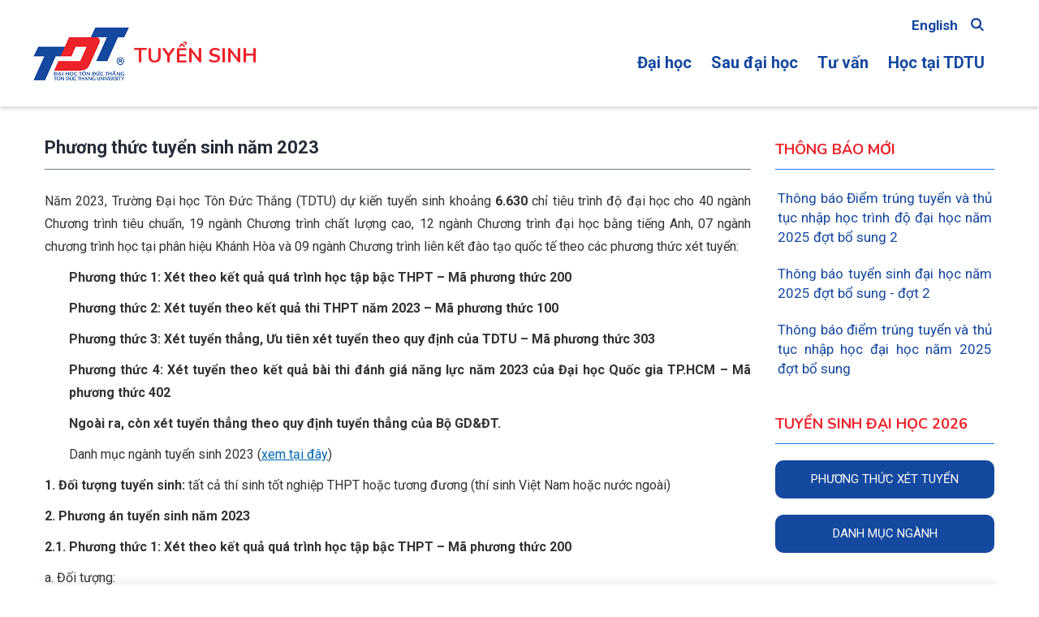

--- FILE ---
content_type: text/html; charset=UTF-8
request_url: https://admission.tdtu.edu.vn/dai-hoc/tuyen-sinh/phuong-thuc-2023
body_size: 128089
content:
<!DOCTYPE html>
<html lang="vi" dir="ltr" prefix="content: http://purl.org/rss/1.0/modules/content/  dc: http://purl.org/dc/terms/  foaf: http://xmlns.com/foaf/0.1/  og: http://ogp.me/ns#  rdfs: http://www.w3.org/2000/01/rdf-schema#  schema: http://schema.org/  sioc: http://rdfs.org/sioc/ns#  sioct: http://rdfs.org/sioc/types#  skos: http://www.w3.org/2004/02/skos/core#  xsd: http://www.w3.org/2001/XMLSchema# ">
  <head> 
    <meta charset="utf-8" />
<script async src="https://www.googletagmanager.com/gtag/js?id=UA-150106468-1"></script>
<script>window.dataLayer = window.dataLayer || [];function gtag(){dataLayer.push(arguments)};gtag("js", new Date());gtag("set", "developer_id.dMDhkMT", true);gtag("config", "UA-150106468-1", {"groups":"default","anonymize_ip":true,"page_placeholder":"PLACEHOLDER_page_path","allow_ad_personalization_signals":false});</script>
<link rel="canonical" href="https://admission.tdtu.edu.vn/dai-hoc/tuyen-sinh/phuong-thuc-2023" />
<meta name="description" content="Năm 2023, Trường Đại học Tôn Đức Thắng (TDTU) dự kiến tuyển sinh khoảng 6.630 chỉ tiêu trình độ đại học cho 40 ngành Chương trình tiêu chuẩn, 19 ngành Chương trình chất lượng cao, 12 ngành Chương trình đại học bằng tiếng Anh, 07 ngành chương trình học tại phân hiệu Khánh Hòa và 09 ngành Chương trình liên kết đào tạo quốc tế theo các phương thức xét tuyển:

Phương thức 1: Xét theo kết quả quá trình học tập bậc THPT – Mã phương thức 200" />
<meta name="Generator" content="Drupal 8 (https://www.drupal.org)" />
<meta name="MobileOptimized" content="width" />
<meta name="HandheldFriendly" content="true" />
<meta name="viewport" content="width=device-width, initial-scale=1.0" />
<link rel="shortcut icon" href="/sites/admission/files/favicon.ico" type="image/vnd.microsoft.icon" />
<link rel="alternate" hreflang="vi" href="https://admission.tdtu.edu.vn/dai-hoc/tuyen-sinh/phuong-thuc-2023" />

    <title>Phương thức tuyển sinh năm 2023 | Tuyển sinh</title>
    <link rel="stylesheet" media="all" href="/modules/popup_message/styles/light/popup.css?t8fphf" />
<link rel="stylesheet" media="all" href="/core/themes/stable/css/system/components/ajax-progress.module.css?t8fphf" />
<link rel="stylesheet" media="all" href="/core/themes/stable/css/system/components/align.module.css?t8fphf" />
<link rel="stylesheet" media="all" href="/core/themes/stable/css/system/components/autocomplete-loading.module.css?t8fphf" />
<link rel="stylesheet" media="all" href="/core/themes/stable/css/system/components/fieldgroup.module.css?t8fphf" />
<link rel="stylesheet" media="all" href="/core/themes/stable/css/system/components/container-inline.module.css?t8fphf" />
<link rel="stylesheet" media="all" href="/core/themes/stable/css/system/components/clearfix.module.css?t8fphf" />
<link rel="stylesheet" media="all" href="/core/themes/stable/css/system/components/details.module.css?t8fphf" />
<link rel="stylesheet" media="all" href="/core/themes/stable/css/system/components/hidden.module.css?t8fphf" />
<link rel="stylesheet" media="all" href="/core/themes/stable/css/system/components/item-list.module.css?t8fphf" />
<link rel="stylesheet" media="all" href="/core/themes/stable/css/system/components/js.module.css?t8fphf" />
<link rel="stylesheet" media="all" href="/core/themes/stable/css/system/components/nowrap.module.css?t8fphf" />
<link rel="stylesheet" media="all" href="/core/themes/stable/css/system/components/position-container.module.css?t8fphf" />
<link rel="stylesheet" media="all" href="/core/themes/stable/css/system/components/progress.module.css?t8fphf" />
<link rel="stylesheet" media="all" href="/core/themes/stable/css/system/components/reset-appearance.module.css?t8fphf" />
<link rel="stylesheet" media="all" href="/core/themes/stable/css/system/components/resize.module.css?t8fphf" />
<link rel="stylesheet" media="all" href="/core/themes/stable/css/system/components/sticky-header.module.css?t8fphf" />
<link rel="stylesheet" media="all" href="/core/themes/stable/css/system/components/system-status-counter.css?t8fphf" />
<link rel="stylesheet" media="all" href="/core/themes/stable/css/system/components/system-status-report-counters.css?t8fphf" />
<link rel="stylesheet" media="all" href="/core/themes/stable/css/system/components/system-status-report-general-info.css?t8fphf" />
<link rel="stylesheet" media="all" href="/core/themes/stable/css/system/components/tabledrag.module.css?t8fphf" />
<link rel="stylesheet" media="all" href="/core/themes/stable/css/system/components/tablesort.module.css?t8fphf" />
<link rel="stylesheet" media="all" href="/core/themes/stable/css/system/components/tree-child.module.css?t8fphf" />
<link rel="stylesheet" media="all" href="/core/themes/stable/css/views/views.module.css?t8fphf" />
<link rel="stylesheet" media="all" href="/modules/ckeditor_accordion/css/ckeditor-accordion.css?t8fphf" />
<link rel="stylesheet" media="all" href="/modules/gavias_sliderlayer/vendor/revolution/css/settings.css?t8fphf" />
<link rel="stylesheet" media="all" href="/modules/gavias_sliderlayer/vendor/revolution/css/layers.css?t8fphf" />
<link rel="stylesheet" media="all" href="/modules/gavias_sliderlayer/vendor/revolution/css/navigation.css?t8fphf" />
<link rel="stylesheet" media="all" href="/modules/gva_blockbuilder/assets/css/frontend.css?t8fphf" />
<link rel="stylesheet" media="all" href="//fonts.googleapis.com/css?family=Roboto:400,700" />
<link rel="stylesheet" media="all" href="//fonts.googleapis.com/css?family=Poppins:400,600,700" />
<link rel="stylesheet" media="all" href="/themes/gavias_edubiz/css/sliderlayer.css?t8fphf" />
<link rel="stylesheet" media="all" href="/themes/gavias_edubiz/css/font-awesome.css?t8fphf" />
<link rel="stylesheet" media="all" href="/themes/gavias_edubiz/css/animate.css?t8fphf" />
<link rel="stylesheet" media="all" href="/themes/gavias_edubiz/css/icon.css?t8fphf" />
<link rel="stylesheet" media="all" href="/themes/gavias_edubiz/css/style1.css?t8fphf" />
<link rel="stylesheet" media="all" href="/themes/gavias_edubiz/vendor/owl-carousel/assets/owl.carousel.min.css?t8fphf" />
<link rel="stylesheet" media="all" href="/themes/gavias_edubiz/vendor/owl-carousel/assets/owl.theme.default.min.css?t8fphf" />
<link rel="stylesheet" media="all" href="/themes/gavias_edubiz/vendor/prettyphoto/css/prettyPhoto.css?t8fphf" />
<link rel="stylesheet" media="all" href="/themes/gavias_edubiz/vendor/ytplayer/css/jquery.mb.YTPlayer.min.css?t8fphf" />
<link rel="stylesheet" media="all" href="/themes/gavias_edubiz/vendor/magnific/magnific-popup.css?t8fphf" />
<link rel="stylesheet" media="all" href="/themes/gavias_edubiz/vendor/gallery/style.css?t8fphf" />
<link rel="stylesheet" media="all" href="/themes/gavias_edubiz/css/bootstrap.css?t8fphf" />
<link rel="stylesheet" media="all" href="/themes/gavias_edubiz/css/template.css?t8fphf" />


    <script type="application/json" data-drupal-selector="drupal-settings-json">{"path":{"baseUrl":"\/","scriptPath":null,"pathPrefix":"","currentPath":"node\/917","currentPathIsAdmin":false,"isFront":false,"currentLanguage":"vi"},"pluralDelimiter":"\u0003","suppressDeprecationErrors":true,"ajaxPageState":{"libraries":"ckeditor_accordion\/accordion_style,core\/html5shiv,gavias_blockbuilder\/gavias_blockbuilder.assets.frontend,gavias_edubiz\/gavias_edubiz.gallery,gavias_edubiz\/gavias_edubiz.skin.default,gavias_edubiz\/global-styling,gavias_sliderlayer\/gavias_sliderlayer.assets.frontend,google_analytics\/google_analytics,popup_message\/popup_message_style,statistics\/drupal.statistics,system\/base,views\/views.ajax,views\/views.module","theme":"gavias_edubiz","theme_token":null},"ajaxTrustedUrl":[],"google_analytics":{"account":{},"trackOutbound":true,"trackMailto":true,"trackTel":true,"trackDownload":true,"trackDownloadExtensions":"7z|aac|arc|arj|asf|asx|avi|bin|csv|doc(x|m)?|dot(x|m)?|exe|flv|gif|gz|gzip|hqx|jar|jpe?g|js|mp(2|3|4|e?g)|mov(ie)?|msi|msp|pdf|phps|png|ppt(x|m)?|pot(x|m)?|pps(x|m)?|ppam|sld(x|m)?|thmx|qtm?|ra(m|r)?|sea|sit|tar|tgz|torrent|txt|wav|wma|wmv|wpd|xls(x|m|b)?|xlt(x|m)|xlam|xml|z|zip"},"ckeditorAccordion":{"accordionStyle":{"collapseAll":1,"keepRowsOpen":null}},"statistics":{"data":{"nid":"917"},"url":"\/core\/modules\/statistics\/statistics.php"},"gavias_load_ajax_view":"\/custom\/gavias_hook\/ajax_view","popupMessage":{"title":"\u0110\u0103ng k\u00fd tr\u1ef1c tuy\u1ebfn","body":"\u003Cdiv class=\u0022block-ts-dh-button btnxettuyen\u0022\u003E\n\u003Cdiv class=\u0022btnxettuyen1\u0022\u003E\u003Ca href=\u0022\/tu-van-tuyen-sinh\u0022\u003E\u003Cimg src=\u0022\/sites\/admission23\/files\/Tuyen-sinh\/2025\/Tu-van\/popup2025-2.gif\u0022 \/\u003E\u003C\/a\u003E\u003C\/div\u003E\n\u003C\/div\u003E\n\n\u003Cdiv class=\u0022block-ts-dh-button btntv\u0022\u003E\n\u003Cdiv class=\u0022btnxettuyen1\u0022\u003E\u003Ca href=\u0022https:\/\/docs.google.com\/forms\/d\/e\/1FAIpQLSeaiwNZ7B0TrU1dhDpVs3uXHHePdFkZ9ov7QxxhhDDvAG--XA\/viewform\u0022 target=\u0022_blank\u0022\u003E\u003Cimg src=\u0022\/sites\/admission23\/files\/Tuyen-sinh\/Tu-van\/poup-lkqt.png\u0022 \/\u003E\u003C\/a\u003E\u003C\/div\u003E\n\u003C\/div\u003E\n","check_cookie":0,"expire":0,"width":"385","height":"auto","delay":0,"close_delay":0,"cover_opacity":"0"},"views":{"ajax_path":"\/views\/ajax","ajaxViews":{"views_dom_id:5a820f871032c7cd509a4738933a55d0e149a7eaa2c46ed328887a6074f9fe14":{"view_name":"news_2019","view_display_id":"block_3","view_args":"","view_path":"\/node\/1191","view_base_path":"dai-hoc\/thong-bao","view_dom_id":"5a820f871032c7cd509a4738933a55d0e149a7eaa2c46ed328887a6074f9fe14","pager_element":0}}},"user":{"uid":0,"permissionsHash":"d736fe8e2b292f77568db02df079c2dfa89ce795524bffaa7c4199beb5122844"}}</script>

<!--[if lte IE 8]>
<script src="/core/assets/vendor/html5shiv/html5shiv.min.js?v=3.7.3"></script>
<![endif]-->
<script src="/core/assets/vendor/jquery/jquery.min.js?v=3.5.1"></script>
<script src="/core/misc/drupalSettingsLoader.js?v=8.9.20"></script>
<script src="/sites/admission/files/languages/vi_jKaYnmi5fT9QpLe2AN6xPDMHBjRD9HvQx-T0jZiy_xE.js?t8fphf"></script>
<script src="/core/misc/drupal.js?v=8.9.20"></script>
<script src="/core/misc/drupal.init.js?v=8.9.20"></script>
<script src="/themes/gavias_edubiz/js/bootstrap.js?v=8.9.20"></script>
<script src="/themes/gavias_edubiz/js/imagesloader.min.js?v=8.9.20"></script>
<script src="/themes/gavias_edubiz/vendor/jquery.easing.js?v=8.9.20"></script>
<script src="/themes/gavias_edubiz/vendor/jquery.appear.js?v=8.9.20"></script>
<script src="/themes/gavias_edubiz/vendor/jquery.easypiechart.min.js?v=8.9.20"></script>
<script src="/themes/gavias_edubiz/vendor/owl-carousel/owl.carousel.min.js?v=8.9.20"></script>
<script src="/themes/gavias_edubiz/vendor/waypoint.js?v=8.9.20"></script>
<script src="/themes/gavias_edubiz/vendor/count-to.js?v=8.9.20"></script>
<script src="/themes/gavias_edubiz/vendor/masonry.pkgd.min.js?v=8.9.20"></script>
<script src="/themes/gavias_edubiz/vendor/isotope.pkgd.min.js?v=8.9.20"></script>
<script src="/themes/gavias_edubiz/vendor/aos.js?v=8.9.20"></script>
<script src="/themes/gavias_edubiz/vendor/jpreloader.min.js?v=8.9.20"></script>
<script src="/themes/gavias_edubiz/vendor/prettyphoto/js/jquery.prettyPhoto.js?v=8.9.20"></script>
<script src="/themes/gavias_edubiz/vendor/ytplayer/js/jquery.mb.YTPlayer.min.js?v=8.9.20"></script>
<script src="/themes/gavias_edubiz/vendor/jquery.typer/src/jquery.typer.js?v=8.9.20"></script>
<script src="/themes/gavias_edubiz/vendor/unslider-min.js?v=8.9.20"></script>
<script src="/themes/gavias_edubiz/vendor/perfect-scrollbar.jquery.min.js?v=8.9.20"></script>
<script src="/themes/gavias_edubiz/vendor/magnific/jquery.magnific-popup.min.js?v=8.9.20"></script>
<script src="/themes/gavias_edubiz/vendor/jquery.pjax.js?v=8.9.20"></script>
<script src="/themes/gavias_edubiz/js/main.js?v=8.9.20"></script>
<script src="/modules/gavias_sliderlayer/vendor/revolution/js/source/jquery.themepunch.tools.min.js?v=1.x"></script>
<script src="/modules/gavias_sliderlayer/vendor/revolution/js/source/jquery.themepunch.revolution.js?v=1.x"></script>
<script src="/modules/gavias_sliderlayer/vendor/revolution/js/extensions/revolution.extension.actions.min.js?v=1.x"></script>
<script src="/modules/gavias_sliderlayer/vendor/revolution/js/extensions/revolution.extension.carousel.min.js?v=1.x"></script>
<script src="/modules/gavias_sliderlayer/vendor/revolution/js/extensions/revolution.extension.kenburn.min.js?v=1.x"></script>
<script src="/modules/gavias_sliderlayer/vendor/revolution/js/extensions/revolution.extension.layeranimation.min.js?v=1.x"></script>
<script src="/modules/gavias_sliderlayer/vendor/revolution/js/extensions/revolution.extension.migration.min.js?v=1.x"></script>
<script src="/modules/gavias_sliderlayer/vendor/revolution/js/extensions/revolution.extension.navigation.min.js?v=1.x"></script>
<script src="/modules/gavias_sliderlayer/vendor/revolution/js/extensions/revolution.extension.parallax.min.js?v=1.x"></script>
<script src="/modules/gavias_sliderlayer/vendor/revolution/js/extensions/revolution.extension.slideanims.min.js?v=1.x"></script>
<script src="/modules/gavias_sliderlayer/vendor/revolution/js/extensions/revolution.extension.video.min.js?v=1.x"></script>

    <link rel="stylesheet" href="https://admission.tdtu.edu.vn/themes/gavias_edubiz/css/custom.css" media="screen" />
    <link rel="stylesheet" href="https://admission.tdtu.edu.vn/themes/gavias_edubiz/css/update.css" media="screen" />
    <link rel="stylesheet" href="https://cdnjs.cloudflare.com/ajax/libs/font-awesome/6.2.1/css/all.min.css" />
    <meta name="google-site-verification" content="1_s4ExEGDNEtLrEzJpGkrZY2UTuco0AF70veASqfP_w" />
    
<!-- Google tag (gtag.js) -->
<script async src="https://www.googletagmanager.com/gtag/js?id=G-8BLRN41976"></script>
<script>
  window.dataLayer = window.dataLayer || [];
  function gtag(){dataLayer.push(arguments);}
  gtag('js', new Date());

  gtag('config', 'G-8BLRN41976');
</script>


    

          <style type="text/css">
        .hightlight {padding-top: 10px;}.hightlight img { margin: 10px 0; box-shadow: rgba(0, 0, 0, 0.15) 0px 2px 8px; border-radius: 10px;}#DHCQ-2022 .link-label { font-size: 16px; text-transform: capitalize; text-align: center;}.item-list ul li.view-list-item {margin: 0 0 15px;}.block-ts-2.gbb-row.bg-size-cover {display: none;}.kptdtu-ts .block-ts-dh-button { background: #ed232b;padding: 10px; text-align: center; border-radius: 10px;}.side-link-custom2022 { background: #ed232b; border-radius: 5px; margin-bottom: 10px;}.side-link-custom2022 a { color: white; padding-top: 5px; padding-bottom: 5px; margin-left: 5px; margin-right: 5px; display: block;}.discovery-css img { margin-bottom: 50px; border: 2px; border-color: #cd2122; border-style: double; box-shadow: 5px 5px orange; background: cornsilk; border-radius: 10px;}.br2021-css img { border-radius: 10px;}#popup-message-background {display: none !important;}#popup-message-wrapper {height: auto;width: auto;}.temp-hide {display:none;}.bg-tvts .widget.gsc-call-to-action.text-light .content .title {margin-top: 0;}a.btn-theme {background: #ed232b; border-radius: 10px;width: 140px;padding: 12px 0 7px 0; font-size: 13px;}.button2019.col-end { padding-bottom: 40px;}.bg-tvts {margin-bottom: 60px;}@media (max-width: 1152px){#header .area-main-menu .gva-search-region .icon i { margin-top: 25px;}}@media (max-width: 913px){.grid-col {display: block !important;}.footer-first, .footer-second, .footer-third {width: 100% !important;}.footer-ts-title-kt p {text-align: left !important;}.footer-ts-title p {display: none !important;}iframe {width: 100%;height: 205px;}.kn-ts {display: none !important;}.button-fix-diem-hen.dk {width: 80% !important;}}@media (max-width: 500px){.ts-new .gsc-column.col-lg-9.col-md-9.col-sm-12.col-xs-12 {background: white;}.block-ts-2-ts {padding-top: 30px !important;}.ts-ng-und.ts-ngkd .ts-ng-und-td {height: auto !important;padding-top: 15px !important;}.ts-ng-und.ts-xhnv .ts-ng-und-nd {height: auto !important;}.ts-ng-und.ts-ngkd .ts-ng-und-nd {height: auto !important;}.ts-ng-und.ts-ngkt .ts-ng-und-nd {height: auto !important;}.ts-ng-und-nd.height-nn {height: auto !important;}.danh-muc-nganh-hoc-nd {border-top-left-radius:0 !important;border-bottom-left-radius: 0 !important;}.dmn-img img {border-top-right-radius: 0px !important; border-bottom-right-radius: 0px !important;}div#edit-flexbox {display: flex;}.block-ts-dh-button {margin-top: 25px;}.so-do-gian-hang {display: none;}h2.title-op-nh {font-size: 19px !important;}.reponsive-so-do-gian-hang {display: block !important;}.open-day-block-2.gbb-row.bg-size-cover img {margin-top: -90px !important;}.js-form-item.form-item.js-form-type-textfield.form-item-name.js-form-item-name.form-no-label {margin-right: 10px;}.js-form-item.form-item.js-form-type-tel.form-item-so-dien-thoai-1.js-form-item-so-dien-thoai-1.form-no-label { margin-top: 8px;}.webform-flex.webform-flex--1 {flex: 50%;}.js-form-item.form-item.js-form-type-email.form-item-email.js-form-item-email.form-no-label {margin-top: -10px;}.td-tvts-24 {margin-bottom: 7px !important;}.button-fix-diem-hen.dk .bb-inner.default {padding-top: 8px !important;}div#edit-flexbox-01 { display: flex;}.js-form-item.form-item.js-form-type-select.form-item-lop.js-form-item-lop.form-no-label, .js-form-item.form-item.js-form-type-textfield.form-item-chon-truong-thpt-tung-hoc.js-form-item-chon-truong-thpt-tung-hoc.form-no-label { margin-right: 9px;}#popup-message-window {width: 95% !important;bottom: 140px !important; right: 5px !important; left: 5px !important; margin: auto;}#popup-message-close {margin-top: 60px;}.responsive-header-img {margin-bottom: 43px;}.block-ts-2 .title {padding-top: 0 !important;}.block-ts-3-ct.KH {margin-top: 150px;margin-bottom: -40px;}.vlvh-fr-2 {margin-left: 0 !important;}.dhvlvh-header.gbb-row.bg-size-cover { margin-top: -30px;}.page-vlvh {margin-top: 25px;}.kh-ts.vlvh-10 {margin-right: 0px !important;}}@media (max-width: 600px){ .post-style-list .post-block .post-image {width: 100% !important; } .post-style-list .post-block .post-content {width: 100% !important;}.header-main.gv-sticky-menu { padding: 0 !important;}a.title-sub {font-size: 11px !important;}.header-main-inner.p-relative .col-md-4 {width: 80%;}.header-main-inner.p-relative .col-md-8 {width: 20%;}.tdt-branding .tdt-site-name .tdt-name-en, .tdt-branding .tdt-site-name .tdt-name-vn { font-size: 20px !important;}.footer-ts-title-kt{display:none;}.block-ts-6-hp-hb-title .hp-hb-title {font-size: 16px !important;}.block-ts-6-hp-hb-nd {font-size: 17px !important;}.grid-col {display: block !important;}.footer-ts-title, .logo-the { display: none;}.footer-first {width: 100% !important;}.footer-second {width: 100% !important;}.footer-third {width: 100% !important;}.block-ts-6-image {padding-left: 15px !important;}.block-ts-6-content {padding-right: 15px !important;}.block-ts-5-ct {margin-top: 0 !important;}.block-ts-5-2 {background-color: white !important;}.block-ts-4 .widget.gsc-icon-box.top-right {text-align: left !important;}.gsc-tabs .tabs_wrapper.tabs_horizontal .nav-tabs {padding: revert !important;}.block-ts-t-kiem {padding-top: 0 !important;}.block-2-nganh-acc.icon {display: none;}.gva-offcanvas-mobile.show-view {margin-top: 0px;}.anh-gt-ktx img {margin-left: 0;}.nganh-front { margin-top: -10px !important;}.search-nganh-ts {margin-bottom: 15px !important;}.block-ts-6-hp-hb {padding: 20px 10px !important;}.block-ts-6-hp-hb-line {margin-left: -10px !important;}.widget.gsc-heading.block-ts-5-content, .widget.gsc-heading.block-ts-3-content {padding: 10px !important;}.side-link1 {padding-top: 0px !important; padding-bottom: 0px !important; margin-top: 25px !important;}.views-exposed-form form {z-index: 1 !important; width: 100% !important;}.button-fix-diem-hen.dk {width: 95% !important; padding: 5px !important; bottom: 5px !important; }input#edit-name {margin-bottom: 10px;}.img-ts-mobile {display: block !important;}.block-ts-1.gbb-row.bg-size-cover {background-image: none !important;}.block-ts-1 {height: auto !important;}.block-ts-2.gbb-row .bb-inner {padding-top: 0 !important;}.tvts-mobile {display: block !important;margin-top: -7px;}.tvts-2024 {margin-top: 10px !important;}input#edit-chon-truong-thpt-tung-hoc, input#edit-email, input#edit-so-dien-thoai-1, input#edit-name, select#edit-tinh-thanh, select#edit-lop {padding-top: 0px!important;padding-bottom: 0px!important;margin-top: 10px;}textarea#edit-dat-cau-hoi {height: 30px!important;}.js-form-item-lua-chon-nhom-nganh-quan-tam {margin-bottom: 0!important;margin-top: 0!important;}select#edit-tinh-thanh, select#edit-lop {padding-top: 4px !important;padding-bottom: 4px !important;}.js-form-item-lua-chon-nhom-nganh-quan-tam {margin-bottom: 4px !important;margin-top: 1px !important;}input.js-form-submit { margin-bottom: 8px;}.button-fix-diem-hen.dk {left: 0 !important; right: 0 !important; margin: auto !important;}}@media (max-width: 376px){ .button-fix-diem-hen.dk {width: 100% !important;padding: 0px !important;bottom: 0px !important;}input#edit-chon-truong-thpt-tung-hoc, input#edit-email, input#edit-so-dien-thoai-1, input#edit-name, select#edit-tinh-thanh, select#edit-lop {padding-top: 0px!important;padding-bottom: 0px!important;}select#edit-tinh-thanh {padding-top: 4px!important; padding-bottom: 4px!important;}.js-form-item-lua-chon-nhom-nganh-quan-tam {margin-bottom: 0!important;margin-top: 0!important;}fieldset#edit-dang-ky-tuyen-sinh--wrapper span {display: none;}.td-tvts-24 {font-size: 14px !important;}}.item_menu_cuoi {float : right;}#tdtu-top-language{float: right;font-size: 14px;}#tdtu-top-link {font-size: 18px; line-height: 20px;}.tdt-branding .tdt-site-name .tdt-name-en, .tdt-branding .tdt-site-name .tdt-name-vn{margin-top : 6px; font-size: 25px;line-height: 30px;}header .area-main-menu .gva-search-region .search-content input#edit-keys{width : 268px;}header .area-main-menu .gva-search-region {margin-top: -12px;}.hinhanh_img .image img {height:200px;width:370px;}.video_img .image img {height:250px;width:370px;}.video_img1 .action {display : none;}.button_cauhoi {width : 100%;}.contact-message-form .form-item input[type='text'], .contact-message-form .form-item input[type='email'], .contact-message-form .form-item textarea{}.news-more {margin-top: 20px;}.more-button {text-align: center;}.topbar {background: #1a73e8; font-size: 1em; line-height: 1.2em;}.caodang_boxcss .title{background:rgba(3,3,3,0.2);padding:15px;}.caodang_box22 .caodang_boxcss222 .title{background:rgba(3,3,3,0.2);padding:15px;}.caodang_box22 .widget.gsc-call-to-action.button-center { padding: 0 !important;}.caodang_box22 .caodang_boxcss222 .content .title { margin-top: 32px !important;}.caodang_box22 .button-action a { color: #fff !important; text-decoration: none !important; }.caodang_box22 .button-action a:hover { color: #CD2122 !important; }.hinhchung_css .image img{height:232px;width:370px;}.accordiontablecss .views-row .ui-accordion-content{height:auto !important;}#block-tieudeformlienhe h2 {font-size: 24px; color: #0067ac;}table > thead > tr > th, table > thead > tr > td, table > tbody > tr > th, table > tbody > tr > td, table > tfoot > tr > th, table > tfoot > tr > td, .table > thead > tr > th, .table > thead > tr > td, .table > tbody > tr > th, .table > tbody > tr > td, .table > tfoot > tr > th, .table > tfoot > tr > td{vertical-align: middle;}#home-slide {margin-top:-46px;}.navigation .gva_menu > li > a{font-family: Roboto;font-size:20px;text-transform: initial;color:#15489f;padding: 10px 12px;}.contact-link {background: #CD2122;color: #fff;padding: 16px;margin-top: 10px; border-radius: 10px; padding-top: 1px;}.btn-white {width:100%; text-align:center;margin-top:-3px;margin-bottom:-3px;}.ui-accordion .ui-accordion-icons {padding-left: 0 !important;}.views-element-container .views-field-field-question .field-content{padding-left: 20px !important;}.ui-accordion .ui-accordion-header .ui-accordion-header-icon {display:none}.ui-icon {margin-top: 0 !important;}div.ui-state-active{font-weight:bold;}.ui-accordion-content{color:#333 !important;}ul.js-pager__items{padding-top: 10px !important;}.pager__items {clear: both !important;text-align: center !important;}ul.js-pager__items li{list-style: none !important;}.js-pager__items li {display: inline !important;}.pager__items {clear: both !important; text-align: center !important;}.tdt-name-vn a, .tdt-name-en a{color:#ed232b !important;}.button2019 .more-link {text-align: right; margin-top: 5px; }.button2019 .more-link a{color: #cd2122; background: none; border: none; margin-right: -35px;font-size: 12px;}.button2019 .more-link a:hover {color: red; background: none; border: none; }.block .block-title > span{ font-size: 18px;color: #ed232b;text-transform: uppercase !important;}.title-block2019 .post-title { border-bottom: 1px dotted darkgray;}#news-2 .post-content .post-body p {font-size: 15px;} .post-style-list .post-block .post-image {width: 30%;float: left; } .post-style-list .post-block .post-content {width: 70%;} .post-block .post-content .post-body {font-style: italic; font-size: 15px;} #DHCQ-2019 .more-link {text-align: right;margin-top: -35px;margin-bottom: 20px;}#DHCQ-2019 .more-link a {color: #cd2122; border: 0; font-size: 16px;text-transform: initial;}#DHCQ-2019 .more-link a:hover {color: #15489f; }#DHCQ-2019 .btn-white {font-size: 16px;}#DHCQ-2019 .link-label {color: white; font-size: 15px;}.side-link {background: #15489f; text-align: center; margin-bottom: 20px; padding-top: 10px; padding-bottom: 10px;}.side-link:hover {background: #ed232b; }.side-action {background: #15489f; text-align: center; margin-bottom: 20px; padding: 10px;font-family: Nunito;}.side-action a {text-transform: uppercase; }.side-action:hover {background: #ed232b;}.side-action a:hover {color: #fff;}.side-link1 {background: #15489f; text-align: center; margin-bottom: 20px; border-radius: 20px; padding-top: 19px; padding-bottom: 19px;}.side-link-custom {background: #15489f; text-align: center; margin-bottom: 20px;border-radius: 10px;}.side-link-custom:hover {background: #ed232b; }.side-link a, .side-link1 a{text-transform: uppercase; font-size: 18px; color: #fff; display: block; border-radius: 5px; padding-top: 10px; padding-bottom: 10px; margin-left: 10px; margin-right: 10px;font-family: Nunito;}.side-link-custom a{text-transform: uppercase; font-size: 17px; color: #fff; display: block; border-radius: 5px; padding-top: 10px; padding-bottom: 10px; margin-left: 10px; margin-right: 10px;}.side-link a:hover, .side-link1 a:hover, .side-link-custom a:hover {color: #fff;}#DHCQ-2019 .post-style-list .post-block .post-image img { height: 90%; width: 100%;}#news-2 {margin-top: 14px;}.which-program {text-align: center; background: #E0E4CC; padding: 10px; border-radius: 10px; font-size: 32px; color: #ed232b; font-weight: bold;}.program-v{display: block; padding: 20px; background: #69D2E7; margin-top: 20px; text-align: center; border-radius: 20px;}.program-va{display: block; padding: 20px; background: #F38630; margin-top: 20px; text-align: center; border-radius: 20px;}.program-a{display: block; padding: 4px; background: #15489f; margin-top: 22px; text-align: center; border-radius: 10px;}.program-dh{display: block; padding: 20px; background: #A7DBD8; margin-top: 20px; text-align: center; border-radius: 20px; margin-bottom: 20px;}.link-label {color: white; font-size: 20px;}.program-v:hover, .program-dh:hover {box-shadow: 0px 0px 6px 2px red; }.program-va:hover, .program-a:hover {background: #ed232b; }.side-link1:hover {background:#ed232b;}.program-v a:hover, .program-dh a:hover, .program-va a:hover, .program-a a:hover {color: white;}.home-block-1, .home-block-2, .home-block-3{background: #15489f; text-align: center; border-radius: 8px; padding-top: 10px; padding-bottom: 10px;}.home-block-1 a, .home-block-2 a, .home-block-3 a{font-size: 18px; color: #fff; display: block; border-radius: 5px; padding-top: 10px; padding-bottom: 10px; margin-left: 10px; margin-right: 10px; letter-spacing: 2px;} .home-block-1:hover, .home-block-2:hover, .home-block-3:hover{background: #ed232b;}.video-container {position: relative;padding-bottom: 56.25%;padding-top: 30px; height: 0; overflow: hidden;}.video-container iframe, .video-container object, .video-container embed {position: absolute;top: 0;left: 0;width: 100%;height: 100%;}.body-highlight {background: #FA6900; padding: 6px;}.body-highlight a {color: #fff; font-weight: bold;}.body-highlight a:hover, .body-highlight a:focus, .body-highlight a:active {text-decoration: underline;}#news-2 {margin-top: 9px; }.post-style-list ul > li {margin-bottom: 18px !important; }#home-news {margin-top: 16px;}p, ul li {margin-bottom: 10px; margin-top: 10px;}.node-detail .post-title { line-height: 1.5em;}#DHCQ-2019 .home a {text-transform: none !important;}#DHCQ-2019 .bottom {margin-top: -30px;}.post-title {text-align: justify;}.hidden-tmp1 { display: none;}.shadow-box {box-shadow: 10px 10px #FA6900;}.tb-css-sdh, .tb-css-sdh .post-block .post-title a { background: antiquewhite; }#header .header-main .p-static {padding-top: 0px;}.footer {font-size:16px;background: #15489f;}.footer a {color: white;}.copyright {background: #031634;}@media (max-width: 768px) {.block-nganh-1 .gsc-video-box {width: 100% !important;}.topbar { z-index: 999; width: 100%; position: fixed; display: block;}#tdtu-top-language { margin-top: -15px;}header .area-main-menu .gva-search-region {margin-top: -18px;}.tab-ct { display: block !important;}video#myVideo {margin-top: -60px;}.openday-one h2 span {font-size: 25px !important;}.footer-ts-title-kt.diem-hen{display:block !important;}.nganh-front {display: block !important;}.kn-ts {display: none;}div#block-gaviassliderlayerhome { margin-top: 15px;}}.gsc-column.col-lg-12.col-md-12.col-sm-12.col-xs-12.slide {margin-top: 10px;}@media (max-width: 480px){.container.header-content-layout {margin-top: 0px !important;}#menu-bar {margin-top: 8px !important;}}@media(max-width: 800px) and (max-height: 400px) {.container.header-content-layout {margin-top: 35px !important;}#tdtu-top-language {margin-top: 0px;}header .area-main-menu .gva-search-region {margin-top: auto;top: -5px;}.menu-bar {margin-top: auto;top: 10px;}}@media (min-width: 992px) {.header-main-inner.p-relative .col-md-4, .header-main-inner.p-relative .col-md-8 { width: 50%;}.block-2-nganh-acc.icon {width: 3%;}.block-2-nganh-acc {width: 22%;}}@media(max-width: 900px) and (max-height: 500px) {span.fieldset-legend {display: none;}div#edit-dang-ky-tuyen-sinh {display: flex;}.js-form-item-dang-ky-tuyen-sinh-tham-gia-open-day-13-4-tại-nha-trang {margin-left: 10px;}div#edit-flexbox-01 {display: flex;}.webform-flex.webform-flex--1 {flex: 50%;}div#edit-flexbox {display: flex;}.button-fix-diem-hen.dk {width: 86% !important; bottom: 0 !important;}.button-fix-diem-hen.dk label {font-size: 13px !important;}input#edit-chon-truong-thpt-tung-hoc, input#edit-email, input#edit-so-dien-thoai-1, input#edit-name, select#edit-tinh-thanh, select#edit-lop {font-size: 13px !important;}.select2-container--default .select2-selection--single .select2-selection__rendered {font-size: 13px !important;}input#edit-actions-submit {font-size: 9px!important;padding-top: 3px!important; padding-bottom: 1px!important;}textarea#edit-dat-cau-hoi {height: 30px !important; font-size: 13px !important;}.js-form-item-lua-chon-nhom-nganh-quan-tam {margin-bottom: 0px !important;}fieldset#edit-dang-ky-tuyen-sinh--wrapper {margin-top: -20px !important; margin-bottom: 0 !important;}.js-form-item.form-item.js-form-type-email.form-item-email.js-form-item-email.form-no-label {margin-top: -15px !important;}div#edit-flexbox-01 {margin-top: -8px !important;}div#edit-flexbox-01 {margin-bottom: -4px !important;}div#edit-flexbox-01 {margin-top: 1px !important;}}@media(max-width: 900px) and (max-height: 400px) {header .area-main-menu .gva-search-region {margin-top: auto;top: -5px;}.menu-bar {margin-top: auto;top: 10px;}}.why-people {margin-top: -150px;margin-bottom: -30px;}.why-content h1 {font-size: 40px;color: white;text-align: center;}.why-TDTU td a {font-size: 18px;color: white;border: none;}.why-TDTU td {border: none;}.why-TDTU table {border: none;text-align: center;}.ts-dh-sdh.gbb-row.bg-size-cover {padding-bottom: 65px;}.right-ts img {box-shadow: rgb(0 0 0 / 24%) 0px 3px 8px;}.tin-ts {background: #c0923b;padding: 17px;border-radius: 15px;}.tin-ts .post-title a {color: white;}.videos-ts .video-inner {box-shadow: none !important;}.bg-why-tdt {background-image: linear-gradient(to top, #30cfd0 0%, #330867 100%);background-attachment: fixed;background-position: center;}.dang-ky-truc-tuyen.gbb-row .bb-inner {padding-top: 20px;padding-bottom: 20px;}.admission-information .title {text-align: center; }.admission-information .action:hover, .admission-information .action {text-align: center !important;font-weight: bold;}.post-slider.post-block .post-meta-wrap .post-title {padding: 6px;background: #035ca9;text-align: center;font-weight: bold;}.post-slider.post-block .post-meta-wrap {padding: 0;}.post-slider.post-block .post-inner:after {background: none;}.nganh-dao-tao h2 {text-align: center;padding-bottom: 35px;color: #DE0405;}.right-ts {margin-top: -885px;padding: 0 35px;}.right-ts-border {border-bottom: 2px solid #035ca9;}.bg-lkqt-ts {padding-bottom: 85px;}.border-ad {padding-top: 20px;}.right-ts img:hover, .dang-ky-truc-tuyen img:hover {transform: scale(1.05);}.dmn-ts .post-inner {box-shadow: rgb(0 0 0 / 40%) 0px 2px 4px, rgb(0 0 0 / 30%) 0px 7px 13px -3px, rgb(0 0 0 / 20%) 0px -3px 0px inset;}.dmn-ts .post-inner:hover {transform: scale(1.05);}.dang-ky-truc-tuyen {margin-top: -30px;background: #c0923b !important;}.ckeditor-accordion-container > dl dt > a {background-image: linear-gradient(to right bottom, #035ca9, #1869b6, #2777c3, #3484cf, #4092dc);}a.title-sub {font-size: 20px;font-weight: 500;}h2 span {text-transform: initial !important;line-height: 1.5;}.block-ts-2-banner {margin-top: 40px;}.block-ts-2-column .column-content-inner {padding: 30px;}.grid-col {display:flex;}.grid-col-2 {flex:50%;}.grid-col-2 h2 {color: white;font-size: 18px;}ul.footer-ts-ul {list-style: none;font-size: 16px;padding: 0 10px 0 0;}.footer-ts-title p, .footer-ts-title a {text-transform: uppercase;color: white;font-size: 17px;float: right;font-family: 'Nunito';}.text-theme {color: #15489f !important;font-size: 42px;}.widget.gsc-icon-box.top-center .title:after {display:none;}.widget.gsc-heading.block-ts-5-content, .widget.gsc-heading.block-ts-3-content {padding: 30px;}.block-ts-5-ct {z-index: 0;position: relative;margin-top: -480px;}.block-ts-5-content .title span,.block-ts-3-content .title span {color: #15489f;}.custom-background {margin-top: -100px;}.block-ts-6-hp-hb-title .hp-hb-title { color: white;text-transform: uppercase;font-size: 22px;font-family: Nunito;}.block-ts-6-hp-hb {padding: 59px;color: white;}.block-ts-6-hp-hb-link {border: 1px solid white; text-align: center; padding: 10px;margin-top: 30px;}.block-ts-6-hp-hb-link:hover {background: #ed232b;border: 1px solid #ed232b;}.block-ts-6-hp-hb-link a {color:white; font-weight: bold;}.block-ts-6-content {padding-right: 0;}.block-ts-6-image {padding-left: 0;}.block-ts-6-hp-hb-line {border-bottom: 1px solid white;margin-left: -59px;margin-bottom: 27px;margin-top: -6px;}.block-ts-6-tt h2 {padding-top: 53px;}.block-ts-2-button {background: #15489f;padding: 10px;text-align: center;margin-top: 20px;border-radius: 10px;}.block-ts-2-button:hover, .search-nganh-ts:hover {background: #ed232b;}.kham-pha-diem-hen .block-ts-dh-button a {color: white; font-size: 16px;font-weight: bold;}.block-ts-dh-button a {color: white; font-size: 16px;font-weight: bold;}.block-ts-2-button a {color: white;font-weight: bold;font-size: 17px;}.widget.gsc-heading.style-default .title-desc {font-size: 16px;}.title-desc p {text-align: justify;color: #15489f;}.block-ts-5-content .title-desc a {text-align: justify;color: #15489f;font-weight: bold;font-size: 17px;}.block-ts-5-content .title-desc a:hover, .block-ts-4 .title a:hover, .block-ts-2-ts a:hover {color: #ed232b;}.gsc-image-content .content .title {font-size: 18px;color: #15489f;}.gsc-image-content .desc p {color: #15489f;}.highlight_content a {color: #15489f;font-weight: bold;font-size: 17px;}.highlight_content a:hover {color:#ed232b;}h2.block-title.title-shortcode span {font-size: 18px;}.post-block .post-title a {font-size:17px; font-weight: 500;padding: 3px;}.post-block .post-title a:hover, .block-ts-4 .title a:hover {color:#ed232b !important;}.footer-ts-title {padding-top: 110px;}.views-exposed-form .form-item select, .views-exposed-form .form-item input, .views-exposed-form .form-actions select, .views-exposed-form .form-actions input {-webkit-border-radius: 0;border-radius: 0;}.text-light .views-exposed-form .form-actions input {color: white;font-family: 'Roboto',sans-serif;}.text-light .views-exposed-form .form-actions input:hover {background: #ed232b;}.views-exposed-form .form-item {padding-right: 0;}.text-light .views-exposed-form .form-item input, .text-light .views-exposed-form .form-item select {color: #15489f;background: white;font-family: 'Roboto',sans-serif;}.search-nganh-ts a {color: white;font-weight: bold;font-size: 18px;}.views-exposed-form .form-actions input {text-transform: initial;font-size: 16px;}.navigation .gva_menu > li > a:before {height: 4px;bottom: 0;background-color: #15489f;}.block-ts-2-ts a {font-size: 18px;color: #15489f;font-weight: bold;}.block-ts-2-ts {padding-top: 30px; padding-bottom: 20px;}.block-nganh-1 { margin-top: -2px;}.block-nganh-1-content { padding-top: 20px;}.block-nganh-2 .bb-inner.default {padding-top: 20px;padding-bottom: 0px;}.block-nganh-1-dk .block-ts-2-button {background:#ed232b;}.block-nganh-2 .highlight-icon .text-theme {color: white !important;font-size: 22px;}.block-nganh-2 .title {color: white !important;font-size: 17px !important; font-weight:bold !important;}.block-nganh-2 .desc p {color: white;}.block-nganh-3.gbb-row.bg-size-cover .bb-inner {padding-bottom: 12px;}.gsc-tabs .tabs_wrapper.tabs_horizontal .tab-content {margin-top: 0;}.gsc-tabs .tabs_wrapper.tabs_horizontal .nav-tabs {padding: 0;margin: 0;}.nav li {margin-top: 0;}.nav-tabs > li > a {padding: 18px !important;}.block-nganh-5-noi-bat .bb-container {background: #15489f;padding-top: 45px;}.block-nganh-5-noi-bat .title {color: white !important; font-size:17px !important;}.block-nganh-5-noi-bat .highlight-icon .text-theme {color: white !important;}.block-nganh-8 .title span,.block-nganh-8 a {color: white;}.block-nganh-8 p {text-align:center;}.block-ts-6 .highlight-icon .text-theme {color:white !important;font-size: 30px;}.block-ts-6-ket-noi .highlight-icon .text-theme {font-size: 20px;}.block-ts-6 .highlight-icon {padding: 13px 0;}.block-ts-6-ket-noi {padding: 0 20px !important;}.block-ts-6-ket-noi .highlight_content a {color: white;}.block-ts-6-ket-noi .title-inner {margin: auto;}.block-ts-6-download .block-ts-2-button {background: #15489f !important;}.block-ts-6-download .block-ts-2-button {padding: 0;}.block-ts-6-download .block-ts-2-button:hover {background: #15489f !important;}.widget.gsc-heading.block-ts-6-tt.download {padding: 0;}.widget.gsc-heading.block-ts-6-tt.ketnoi { padding-bottom: 18px;}.widget.gsc-icon-box.top-left-title.block-ts-6-ket-noi {margin-bottom: 0px;}.widget.gsc-icon-box.top-left-title.block-ts-6-ket-noi:hover {background: #ed232b !important;}.block-ts-4 .title a, .cscv-tin .title a {color: #15489f;}.footer-first {width: 30%;}.footer-second {width: 37%;}.footer-third {width: 33%;}.block-nganh-hoc { margin-top: -29px;}.block-nganh-hoc-title a, .lkqt a {font-weight: bold;font-size: 18px;color: #15489f;}#block-mainnavigationen .gva-navigation .gva_menu > li > a {font-size: 20px !important;}#block-sitenameen .tdt-branding .tdt-site-name {vertical-align: super !important;}h2.block-title.title-shortcode span {font-size: 20px;}.post-block.dai-hoc .post-title a {font-size: 17px;color: #15489f;}.post-block .post-created {font-size: 15px;color: #808080;}input::placeholder { color: #15489f !important;}.block-ts-t-kiem {padding-top: 160px;}.block-2-nganh-acc .gsc-accordion .panel-group.skin-dark .panel {background: none;padding: 0;}.block-2-nganh-acc .gsc-accordion .panel-group.skin-dark {background: none;}.block-2-nganh-acc .gsc-accordion .panel-group.skin-dark .panel .panel-title {background: none !important;}.block-2-nganh-acc .gsc-accordion .panel-group.skin-dark .panel .panel-title a {color:white;font-size: 16px;}.block-2-nganh-acc .panel-body p a {color:white;font-size: 15px;text-align: initial;}.block-2-nganh-acc .panel .panel-heading .panel-title > a:after {content: "\f078";font-size: 20px;right: 0px;color: white;}.gsc-heading .title {color: #ed232b !important;font-size: 27px !important;}.widget.gsc-call-to-action.button-center .title {font-size: 27px;}a.language-logo {color: #15489f;font-weight: bold;font-size: 17px;padding: 10px;}a.language-logo:hover {color:#ed232b;}.footer-ts-title-kt p {text-transform: uppercase; color: white; font-size: 17px;}.image-nganh-dai-hoc img, .lkqt img {border-radius: 10px;}.image-nganh-dai-hoc {padding: 10px 0;}.block-nganh-hoc-title {padding-bottom: 10px;}.footer-ts-title-kt {padding-top: 35px;}.footer-ts-title-kt p { text-align: center;}.block-ts-2 .title { padding-top: 40px;}.block-nganh-6 {display: none;}.block-nganh-2 .desc a {color: white;font-size: 16px;font-weight: 500;}.block-nganh-2 .title span {color: white;font-size: 18px;}.block-nganh-2 h2 {padding-top: 15px;margin-bottom: -10px !important;}.tab-ct-flex {flex: 25%;margin: 15px;border-radius: 15px;padding: 10px;}.tab-ct {display:flex;}.tab-ct-flex-title {font-weight: bold; font-size: 16px;text-align:center;border-bottom: 1px solid;padding-bottom: 5px;color: #ed232b;}.tab-icon {color: #15489f;text-align: center;font-size: 30px; width: 100%;}.tab-chuong-trinh-tt {text-align:center;padding-top: 15px;color:#15489f;font-size: 19px;}.icon-link {color: white;font-size: 17px;padding-left: 3px;}.icon-link1 {font-size: 17px;padding-left: 3px;color:#15489f;}video#myVideo {margin-top: -30px;position: relative;}.ten-diem-hen img {width: 60%;margin-top: -680px;}.openday {background-attachment: fixed;background-position: center;padding: 60px 0 120px 0;}.discovery-diem-hen { margin-top: -10px;margin-bottom: -22px;}.openday .ckeditor-accordion-container > dl dd {padding: 10px !important;color: white; font-size: 16px;text-align: justify;}.tieu-de-csvc .title span { font-size: 30px;}.fa-classic, .fa-regular, .fa-solid, .far, .fas {font-family: "Font Awesome 6 Free" !important;}.co-so-vat-chat-2023 img {margin-top: -30px;}.tieu-de-csvc .title-desc span {font-size: 17px !important; color: #15489f !important;}.kham-pha-csvc .content .desc p, .diem-hen-csvc .content .desc p {font-size: 17px;text-align: center;}.kham-pha-csvc .content .desc p {padding: 30px 0;}.kham-pha-csvc span {font-size: 30px;}.fa {font-family: var(--fa-style-family,"Font Awesome 6 Free") !important;}.tab-ct-flex p {text-align: initial !important;}.button-fix-diem-hen {position: fixed;bottom: 0; right: 0;margin-bottom: 10px; width: 200px;}.openday .ckeditor-accordion-container > dl {border: none !important;}.openday img {width: 70% !important;}.openday .widget-content {text-align: center;}.openday-one .title {padding-top: 15px;}.tab-ct-flex p, .tab-ct-flex a {font-size:16px;}.chuong-trinh-block-1 p, .chuong-trinh-block-1 h2 span, .chuong-trinh-block-1 li {color: white;}.block-ts-5-2 {padding-top: 50px;}.ngay-hoi p {font-size: 1.5em;}.gioi-thieu-ktx { background: #15489f;padding: 45px 55px; margin-top: 75px;z-index: 1000;}.gioi-thieu-ktx p {color: white;}.gioi-thieu-ktx .title {color: white;font-weight: bold;font-size: 19px;}.why-ktx-tdtu p, .why-ktx-tdtu .title span {color: white;}.block-ts-6-ket-noi.ktx1.text-light.box-background {background: none !important;}.block-ts-6-ket-noi.ktx1 .desc {color: #15489f !important;}.block-ts-6-ket-noi.ktx1 .title a {color: #15489f !important;}.widget.gsc-icon-box.top-left-title.block-ts-6-ket-noi.ktx1:hover {background: #f4f4f4 !important;box-shadow: none !important;}.chuong-trinh-nganh {background: white; box-shadow: 0 1px 6px rgba(0, 0, 0, 0.1);}.nganh-link-admission li { display: inline-block;}.nganh-link-admission li a {padding: 18px;text-transform: uppercase; font-size: 13px;font-weight: 700;letter-spacing: 1px;}.nganh-link-admission ul {box-shadow: 0 1px 6px rgba(0, 0, 0, 0.1);padding-left: 0;list-style: none !important;padding: 5px 0;}div#tieu-chuan, div#tien-tien, div#dai-hoc-bang-tieng-anh, div#lien-ket-quoc-te , div#lien-ket-quoc-te-K7480101T,div#lien-ket-quoc-te-K7480101L,div#lien-ket-quoc-te-K7340201, div#lien-ket-quoc-te-K7340201X, div#lien-ket-quoc-te-K7340120, div#lien-ket-quoc-te-K7340120L {padding: 30px;}.nav-tabs > li.active > a, .nav-tabs > li > a.active {color: #ed232b;}.nav li a:hover {background: none !important;color: #ed232b;}.nganh-link-admission a[aria-selected="true"] {color: #ed232b;}.nganh-front {display: flex;justify-content: space-around;}.search-nganh-ts {background: #ed232b; border-radius: 10px;padding: 10px 15px;}.widget.gsc-video-box .video-inner .gsc-video-link .icon-play {background: url("/sites/admission23/files/Admission-2023/Video-nganh/play_0.png") no-repeat center center transparent;width: 100%;height: 128px;}.nhtv-video i.fa.icon-play.space-40 {background: url("/sites/admission23/files/Admission-2023/Tu-van-tuyen-sinh/play-button.png") no-repeat center center transparent !important;width: 100%;height: 64px;}.nhtv-video {padding: 10px;}.block-nganh-1 .gsc-video-box {width: 80%;}.block-nganh-1 .image {padding: 10px;}.tieu-de-nh {font-size: 20px;color: #15489f;font-weight: bold;padding: 20px 10px;}.tin-ng-hoi {padding-left: 10px;font-weight: bold;font-size: 18px;}.nguon-tin { padding-left: 10px;font-style: italic;padding-bottom: 14px; text-transform: uppercase;font-size: 12px;}.bg-nh { background: #f8f7fa;border-radius: 10px;padding: 20px 10px 0px 10px;margin-bottom: 50px;}.footer-ts-title-kt p, .footer-ts-title p {font-family: Nunito !important;}.widget.gsc-icon-box .highlight_content .title { font-size: 18px;}.widget.gsc-icon-box .highlight_content .desc {font-size: 16px;}.block-ts-2-button.nb {background: #ed232b;}.block-ts-dh-button.nb { background: #ed232b;padding: 9px;}.block-ts-dh-button.nb:hover, .block-ts-2-button.nb:hover {background: #15489f;}.hotline-phone-ring-wrap {position: fixed;bottom: 0;left: 0;z-index: 999999;}.hotline-phone-ring {position: relative;visibility: visible;background-color: transparent;width: 110px;height: 110px;cursor: pointer;z-index: 11;-webkit-backface-visibility: hidden;-webkit-transform: translateZ(0);transition: visibility .5s;left: 0;bottom: 0;display: block;}.hotline-phone-ring-circle {width: 85px;height: 85px;top: 10px;left: 10px;position: absolute;background-color: transparent;border-radius: 100%;border: 2px solid #4582ff;-webkit-animation: phonering-alo-circle-anim 1.2s infinite ease-in-out;animation: phonering-alo-circle-anim 1.2s infinite ease-in-out;transition: all .5s;-webkit-transform-origin: 50% 50%;-ms-transform-origin: 50% 50%;transform-origin: 50% 50%;opacity: 0.5;}.hotline-phone-ring-circle-fill {width: 55px;height: 55px;top: 25px;left: 25px;position: absolute;background-color:#4582ff;border-radius: 100%;border: 2px solid transparent;-webkit-animation: phonering-alo-circle-fill-anim 2.3s infinite ease-in-out;animation: phonering-alo-circle-fill-anim 2.3s infinite ease-in-out;transition: all .5s;-webkit-transform-origin: 50% 50%;-ms-transform-origin: 50% 50%;transform-origin: 50% 50%;}.hotline-phone-ring-img-circle {background-color: #4582ff;width: 33px;height: 33px;top: 37px;left: 37px;position: absolute;background-size: 20px;border-radius: 100%;border: 2px solid transparent;-webkit-animation: phonering-alo-circle-img-anim 1s infinite ease-in-out;animation: phonering-alo-circle-img-anim 1s infinite ease-in-out;-webkit-transform-origin: 50% 50%;-ms-transform-origin: 50% 50%;transform-origin: 50% 50%;display: -webkit-box;display: -webkit-flex;display: -ms-flexbox;display: flex;align-items: center;justify-content: center;}.hotline-phone-ring-img-circle .pps-btn-img {display: -webkit-box;display: -webkit-flex;display: -ms-flexbox;display: flex;}.hotline-phone-ring-img-circle .pps-btn-img img {width: 20px;height: 20px;}.hotline-bar {position: absolute;background: #9fc5e8;height: 40px;width: 180px;line-height: 40px;border-radius: 3px;padding: 0 10px;background-size: 100%;cursor: pointer;transition: all 0.8s;-webkit-transition: all 0.8s;z-index: 9;box-shadow: 0 14px 28px rgba(0, 0, 0, 0.25), 0 10px 10px rgba(0, 0, 0, 0.1);border-radius: 50px !important;left: 33px;bottom: 37px;}.hotline-bar > a {color: #fff;text-decoration: none;font-size: 15px;font-weight: bold;text-indent: 50px;display: block;letter-spacing: 1px;line-height: 40px;font-family: Arial;}.hotline-bar > a:hover,.hotline-bar > a:active {color: #fff;}@-webkit-keyframes phonering-alo-circle-anim {0% {-webkit-transform: rotate(0) scale(0.5) skew(1deg);-webkit-opacity: 0.1;}30% {-webkit-transform: rotate(0) scale(0.7) skew(1deg);-webkit-opacity: 0.5;}100% {-webkit-transform: rotate(0) scale(1) skew(1deg);-webkit-opacity: 0.1;}}@-webkit-keyframes phonering-alo-circle-fill-anim {0% {-webkit-transform: rotate(0) scale(0.7) skew(1deg);opacity: 0.6;}50% {-webkit-transform: rotate(0) scale(1) skew(1deg);opacity: 0.6;}100% {-webkit-transform: rotate(0) scale(0.7) skew(1deg);opacity: 0.6;}}@-webkit-keyframes phonering-alo-circle-img-anim {0% {-webkit-transform: rotate(0) scale(1) skew(1deg);}10% {-webkit-transform: rotate(-25deg) scale(1) skew(1deg);}20% {-webkit-transform: rotate(25deg) scale(1) skew(1deg);}30% {-webkit-transform: rotate(-25deg) scale(1) skew(1deg);}40% {-webkit-transform: rotate(25deg) scale(1) skew(1deg);}50% {-webkit-transform: rotate(0) scale(1) skew(1deg);}100% {-webkit-transform: rotate(0) scale(1) skew(1deg);}}.zalo {position: fixed;bottom: 90px;right: 20px;z-index: 1000;}.bg-tvts .bb-inner.default {background: rgba(3, 3, 3, 0.7);}.lk-half {display: flex;padding: 35px 20px 20px 20px;}.lk-half-1, .lk-half-2 { flex: 50%;text-align: center;}.lk-half-1 a, .lk-half-2 a {background: #ed232b;padding: 10px 20px; color: white;font-size: 17px;border-radius: 15px;}.lk-half-1 a:hover, .lk-half-2 a:hover {background: #15489f;}.dat-cau-hoi .bb-inner.default {padding: 0;margin-top: -2px;}.gsc-heading .title span {font-family: Roboto;}.block-ts-6.new {margin-top: -48px;}.block-ts-5-1.new {margin-top: -14px;}span.fieldset-legend {font-weight: bold;font-size: 18px;}fieldset#edit-quan-tam--wrapper { margin-top: 20px;margin-bottom: 20px;}.form-kn-tdtu span, .form-kn-tdtu p, .form-kn-tdtu li, .form-kn-tdtu a, .form-kn-tdtu label.option {color: white;}.form-kn-tdtu img {border-radius: 10px;}.form-kn-tdtu input#edit-actions-submit {width: 110px;border-radius: 5px;background: #ed232b;border: none;padding-top: 10px;padding-bottom: 10px;}.form-kn-tdtu input#edit-actions-submit:hover {background: #15489f;}.form-kn-tdtu.gbb-row.bg-size-cover {margin-top: -51px;padding-bottom: 60px;}.captcha {margin-top: -200px;}label.js-form-required.form-required {color: white;}div#edit-captcha-response--description {display: none;}textarea#edit-dat-cau-hoi {width: 100%;border-radius: 8px;}.img-ts-mobile, .tvts-mobile { display: none;}.button-fix-diem-hen.dk {width: 567px; background: #15489f; z-index: 100;bottom: 5px;right: 13px;background-image: url(/sites/admission23/files/Tuyen-sinh/2024/qdc.jpg); background-size: cover;border-radius: 7px;border: 2px solid white;padding: 0px 5px 0 5px;}.button-fix-diem-hen.dk .bb-inner.default {padding-top: 20px;padding-bottom: 0px;}.button-fix-diem-hen.dk label {color: white;font-size: 14px;}.messages.messages--status {color: white;}textarea#edit-dat-cau-hoi {width: 100%;height: 41px;font-size: 14px;color: #15489f;}.button-fix-diem-hen a, .button-fix-diem-hen p, .button-fix-diem-hen li {color:white;}.button-fix-diem-hen h2 {text-align: left;}.js-form-item-lua-chon-nhom-nganh-quan-tam {margin-bottom: 56px;}input#edit-captcha-response {border-radius: 6px;}.js-form-item-lua-chon-nhom-nganh-quan-tam {margin-bottom: 8px;margin-top: -7px;}.button-fix-diem-hen img {margin-bottom: 0;}.close-tdtu {text-align: right;}.close-tdtu a {background: #ed232b;padding: 4px 10px;border-radius: 5px;}div#edit-actions {text-align: center;}input#edit-actions-submit:hover {background: white;border: 1px solid white;}.close-tdtu a:hover {background: white;color: #1a73e8;}.td-tvts-24 {color: white;font-weight: bold;font-size: 20px;margin-bottom: 18px;border-bottom: 1px dashed;text-align: justify;text-transform: uppercase;}.nb-24 {font-size: 45px;color: white;font-weight: bold;}.time-su-kien {color: white;font-style: italic;font-size: 14px;}.dia-diem-su-kien {color: white;text-align: justify;font-style: italic;font-size: 14px;}.mt-24 {color: white;text-transform: uppercase;font-size: 11px;margin-bottom: 18px;}em.fas.fa-map-marker-alt, em.far.fa-calendar-alt { color: #ed232b;}.select2-container--default .select2-selection--single .select2-selection__rendered {color: #15489f;font-size: 16px;}.form-item--error-message {color: white;}select#edit-tinh-thanh, select#edit-lop {padding-top: 7.5px;padding-bottom: 7.5px;color: #15489f;}fieldset#edit-dang-ky-tuyen-sinh--wrapper span {color: white;font-size: 14px;}fieldset#edit-dang-ky-tuyen-sinh--wrapper legend {margin-bottom: 9px;}.tvts-2024 {margin-top: 25px;}fieldset#edit-lop-hoc--wrapper span { color: white;}fieldset#edit-dang-ky-tuyen-sinh--wrapper {margin-top: -11px;margin-bottom: 4px;}.select2-container--default .select2-results>.select2-results__options {font-size: 14px;}.ct-ts-24 { color: white;font-size: 16px;text-align: justify; font-style: italic;}.admission-home-12.gbb-row.bg-size-cover { margin-top: -50px;}.messages.messages--warning {color: white; font-family: 'Roboto';font-size: 20px; font-weight: bold;}.open-day-block-2.gbb-row.bg-size-cover img {margin-top: -145px;box-shadow: rgba(50, 50, 93, 0.25) 0px 50px 100px -20px, rgba(0, 0, 0, 0.3) 0px 30px 60px -30px;border-radius: 10px;}.reponsive-so-do-gian-hang { display: none;}.cta-dkts {display: flex;margin-left: 10px; margin-right: 10px;}.cta-dkts-1 .title {font-weight: 900; text-transform: uppercase; color: #15489f; font-family: 'Nunito'; font-size: 16px; text-align: justify;text-decoration: underline;margin-bottom: 2px;}.cta-dkts-1 .content {font-style: italic; text-align: justify; color: #15489f; font-size: 15px; line-height: 1.4;}.cta-dkts-dk {background: #ed232b; border-radius: 10px; padding: 2px; margin-top: 5px;}.views-exposed-form form {width: 50%; margin: auto;}#popup-message-close::after, #popup-message-close::before {background: #ed232b !important; width: 3px !important;height: 14px !important;}.hoc-phi-hoc-bong-header {margin-top: 272px;font-weight: bold;text-align: center;font-size: 24px;color: white;}.hoc-phi-hoc-bong-header a {color: white;}.hoc-phi-hoc-bong-header a:hover {color: #ed232b;}.block-ts-t-kiem.new {padding-top: 20px;}.node-detail .post-title {margin-top: 4px;}.header-openday-1 img {border-radius: 10px; box-shadow: rgba(149, 157, 165, 0.2) 0px 8px 24px;}#popup-message-close::after, #popup-message-close::before {width: 2px !important;height: 18px !important;}#popup-message-close {margin-top: 0px; right: 2px;background: white;}.ts-ng-und-td {background: #ed232b;color: white;padding: 15px;font-size: 18px;font-weight: bold;text-align: center;}.views-exposed-form .form-item input {font-family: 'Roboto';}.views-exposed-form .form-actions input {background: #15489f;}.ts-ng-und-nd {padding: 15px;background: url(/sites/admission23/files/Tuyen-sinh/map.png);background-size: contain;}.ts-ng-und { margin-bottom: 37px;box-shadow: rgba(9, 30, 66, 0.25) 0px 4px 8px -2px, rgba(9, 30, 66, 0.08) 0px 0px 0px 1px;}.ts-ng-und-nd p {color:#FF1616;}.ts-ng-und-nd a {color: #15489f;font-weight: bold;}.ts-ng-und-nd a:hover {color:#FF1616;}.ts-ng-und.ts-xhnv .ts-ng-und-nd {height: 568px;}.ts-ng-und.ts-ngkd .ts-ng-und-nd {height: 570px;}.ts-ng-und.ts-ngkt .ts-ng-und-nd {height: 750px;}.ts-ng-und-nd.height-nn {height: 326px;}.danh-muc-nganh-hoc-nd {background-image: url("/sites/admission23/files/Tuyen-sinh/he2-1.png");background-size: cover;color: white;padding: 20px; height: 239px;font-size: 17px; text-align: justify;font-weight: bold;align-content: center;border-top-left-radius: 10px;border-bottom-left-radius: 10px;}.dmn-img img {border-top-right-radius: 10px;border-bottom-right-radius: 10px;}.ts-ng-und.ts-ngkd .ts-ng-und-td { height: 94px; padding-top: 30px;}.lkqt .column-inner.bg-size-cover {padding: 10px 15px; background-image: url(/sites/admission23/files/Tuyen-sinh/he2-1.png);margin: 15px 0;border-radius: 10px;}.lkqt a {color: white;font-size: 17px;}.lkqt p {text-align: center;margin-top: 0px;}.lkqt a:hover {color: #ed232b;}.lkqt-img img {border-radius: 10px;}.lkqt.lkqt2 .column-inner.bg-size-cover {height: 115px;}.lkqt.lkqt1 .column-inner.bg-size-cover {height: 115px;padding-top: 25px;}.vlvh-fr-2 {text-align: center;font-size: 18px; background: #15489f; padding-top: 14px;font-weight: bold;margin-left: -130px; margin-top: 13px; padding: 8px 0; border-radius: 10px;}.vlvh-fr-1 {background: white; padding: 17px 50px;font-size: 22px;font-weight: bold;border-radius: 8px;border: 1px solid #15489f;color: #15489f;}.vlvh-fr .row {padding: 50px 0;background-image: url(/sites/admission23/files/Tuyen-sinh/VLVH/fr-vlvh.png);background-size: cover;border-radius: 8px;}.vlvh-fr-2 a {color: white;}.vlvh-fr-2:hover {background: #ed232b !important;}.side-link a {font-size: 16px;}.side-link.cd-lk a { padding-top: 23px;}div#block-gaviassliderlayertrangchu, div#block-gaviassliderlayerclonetrangchu { margin-top: -129px;box-shadow: rgba(149, 157, 165, 0.2) 0px 8px 24px;}.tin-noi-bat.gbb-row.bg-size-cover {display: none;}.block-ts-1 {margin-top: -10px;}.sidebar-inner, .content-top .content.block-content, h1.post-title { padding-top: 30px;}.js-form-item-dang-ky-tham-gia-ngay-hoi-tu-van-tuyen-sinh-nam-2025 {background: chocolate;margin-top: 10px; padding-top: 8px; padding-left: 20px;border-radius: 5px;display: flex;align-items: baseline;}input#edit-ok { margin-right: 10px;}.js-form-item.form-item.js-form-type-checkbox.form-item-ok.js-form-item-ok {display: flex; align-items: baseline;}input#edit-dang-ky-tham-gia-ngay-hoi-tu-van-tuyen-sinh-nam-2025 {margin-right: 10px;}.block-nganh-1 .block-nganh-1-dk, .block-nganh-1 .block-ts-2-button, .block-nganh-7{ display: none;}.clip-ts {margin-top: 23px;}.tab-ct-flex p { text-align: justify !important;}.post-title { display: flex;}.post-title span.fas.fa-sign-in-alt {margin-top: 6px;color: #15489f;}.post-block .post-title a {color: #15489f;}.post-block.dai-hoc .post-title a {font-size: 18px;font-weight: bold;}.line { border-top: 1px solid #1A73E8; width: 270px;margin-bottom: -25px;}.title-tt {font-weight: bold; color: #ed232b; text-transform: uppercase;font-size: 21px; font-family: 'Nunito' !important;}@media (max-width: 900px) {.block-ts-5-ct { margin-top: 0;}div#chatbase-bubble-window { margin-bottom: 0 !important;}}.image-title {padding-top: 45px !important;padding-bottom: 45px !important;margin-bottom: 0 !important;text-align: center;margin: 0 auto;}.background .bb-inner.default {background: rgb(3 3 3 / 30%);}.title-white h2.title span {color: white;}form#views-exposed-form-search-content-page-2 label, form#views-exposed-form-search-content-page-1 label {display: none;}.post-block.search-tdtu {padding-top: 15px;}h2.title-search { text-align: center; padding:40px 0;color: #ed232b;}input#edit-submit-search-content { font-family: roboto;}
      </style>
    
          <style class="customize"></style>
    
  </head>

  
  <body class="layout-no-sidebars js-preloader path-node node--type-adpage">
    <a href="#main-content" class="visually-hidden focusable">
      Nhảy đến nội dung
    </a>
    
      <div class="dialog-off-canvas-main-canvas" data-off-canvas-main-canvas>
    
   <div class="drupal-message">
      <div class="close">x</div>
        <div>
    <div data-drupal-messages-fallback class="hidden"></div>

  </div>

   </div>
 <div class="body-page gva-body-page">
	    <div id="jpreContent">
        <div id="jprecontent-inner">
           <div class="preloader-wrapper hidden active">
              <img src="https://admission.tdtu.edu.vn/themes/gavias_edubiz/images/preloader/preloader-7.gif" alt="" />
           </div>  
        </div>
      </div>
      <header id="header" class="header-v1">
  
           
  
   
      <div class="header-main gv-sticky-menu">
      <div class="container header-content-layout">
         <div class="header-main-inner p-relative">
            <div class="row">
              <div class="col-md-4 col-sm-4 col-xs-8 branding">
                                    <div>
    <div id="block-sitenamevi" class="block block-block-content block-block-contentb3214d20-19e0-4a1e-bd03-5866c54065dc no-title">
  
    
      <div class="content block-content">
      
            <div class="field field--name-body field--type-text-with-summary field--label-hidden field__item"><div class="tdt-branding">
<div class="row">
<div class="tdt-logo"><a href="/" rel="home" title="Tuyển sinh - Trường Đại học Tôn Đức Thắng"><img alt="Tuyển sinh - Trường Đại học Tôn Đức Thắng" data-entity-type="" data-entity-uuid="" src="/sites/admission23/files/Admission-2023/Logo-admission.png" /></a></div>

<div class="tdt-site-name">
<div class="tdt-name-vn"><a href="/" rel="home" title="Tuyển sinh - Trường Đại học Tôn Đức Thắng">Tuyển sinh</a></div>
</div>
</div>
</div>
</div>
      
    </div>
  </div>

  </div>

                              </div>

              <div class="col-md-8 col-sm-8 col-xs-4 p-static">
                <div class="header-inner clearfix">
                  <div class="main-menu">
                    <div class="area-main-menu">
                      <div class="area-inner">
                          <div class="gva-offcanvas-mobile">
                            <div class="close-offcanvas hidden"><i class="fa fa-times"></i></div>
                                                            <div>
    <div id="block-languagesearch" class="block block-block-content block-block-contentce6acb06-de0d-448d-aa09-5ca5c19b5031 no-title">
  
    
      <div class="content block-content">
      
            <div class="field field--name-body field--type-text-with-summary field--label-hidden field__item"><div class="logo-social" style="padding: 0 10px; float: right;"><a class="language-logo" href="/en">English</a> <a href="/search"><img src="/sites/admission/files/Tuyen-sinh/tim-kiem_1.png" /> </a></div>
</div>
      
    </div>
  </div>
<nav role="navigation" aria-labelledby="block-gavias-edubiz-main-menu-menu" id="block-gavias-edubiz-main-menu" class="block block-menu navigation menu--main">
          
  
  <h2  class="visually-hidden block-title" id="block-gavias-edubiz-main-menu-menu"><span>Main navigation</span></h2>
  
  <div class="block-content">
                 
<div class="gva-navigation">

              <ul  class="clearfix gva_menu gva_menu_main">
      
                              
            <li  class="menu-item">
        
		  		   		    <a href="/dai-hoc">
          		  
                    Đại học
            
        </a>
          
              </li>
                          
            <li  class="menu-item ">
        
		  		   		    <a href="/sau-dai-hoc">
          		  
                    Sau đại học
            
        </a>
          
              </li>
                          
            <li  class="menu-item ">
        
		  		   		    <a href="/tu-van">
          		  
                    Tư vấn
            
        </a>
          
              </li>
                          
            <li  class="menu-item ">
        
		  		   		    <a href="/hoc-tai-tdtu">
          		  
                    Học tại TDTU
            
        </a>
          
              </li>
    	<div class="visitor-menu"><a href="/vien-chuc">Giảng viên/Viên chức</a></div>
	<div class="visitor-menu"><a href="/sinh-vien">Sinh viên</a></div>
	<div class="visitor-menu"><a href="http://alumni.tdt.edu.vn/">Cựu sinh viên</a></div>
	<!--a href="/en">English</a-->

    </ul>
  

</div>


        </div>  
</nav>

  </div>

                            
                              
                                                       
                          </div>
                          
                          <div id="menu-bar" class="menu-bar hidden-lg hidden-md">
                            <span class="one"></span>
                            <span class="two"></span>
                            <span class="three"></span>
                          </div>
                        
                        					                      </div>
                    </div>
                  </div>  
                </div> 
              </div>

            </div>
         </div>
      </div>
   </div>
</header>
	
		
	 
	
	 
	
		
   	
	<div role="main" class="main main-page">
	
		<div class="clearfix"></div>
			

					<div class="help show">
				<div class="container">
					<div class="content-inner">
						
					</div>
				</div>
			</div>
		
				
		<div class="clearfix"></div>
				
		<div class="clearfix"></div>
		
		<div id="content" class="content content-full">
			<div class="container">
				<div class="content-main-inner">
	<div class="row">
		
					
						 				 		
							
       

		<div id="page-main-content" class="main-content col-xs-12 col-md-9 sb-r ">

			<div class="main-content-inner">
				
				
									<div class="content-main">
						  <div>
    <div id="block-gavias-edubiz-content" class="block block-system block-system-main-block no-title">
  
    
      <div class="content block-content">
      
<!-- Start Display article for teaser page -->
<!-- Start Display article for detail page -->

<article data-history-node-id="917" role="article" about="/dai-hoc/tuyen-sinh/phuong-thuc-2023" class="node node-detail node--type-adpage node--view-mode-full clearfix">
  <div class="post-block">
    <div class="post-content">
      
         <h1 class="post-title"><span>Phương thức tuyển sinh năm 2023</span>
</h1>
               
      <div class="post-meta">
      </div>
      
      
      <div class="node__content article-page clearfix">
        
            <div class="field field--name-body field--type-text-with-summary field--label-hidden field__item"><p>Năm 2023, Trường Đại học Tôn Đức Thắng (TDTU) dự kiến tuyển sinh khoảng <strong>6.630</strong> chỉ tiêu trình độ đại học cho 40 ngành Chương trình tiêu chuẩn, 19 ngành Chương trình chất lượng cao, 12 ngành Chương trình đại học bằng tiếng Anh, 07 ngành chương trình học tại phân hiệu Khánh Hòa và 09 ngành Chương trình liên kết đào tạo quốc tế theo các phương thức xét tuyển:</p>

<p style="padding-left: 30px;"><strong>Phương thức 1: Xét theo kết quả quá trình học tập bậc THPT – Mã phương thức 200</strong></p>

<p style="padding-left: 30px;"><strong>Phương thức 2: Xét tuyển theo kết quả thi THPT năm 2023 – Mã phương thức 100</strong></p>

<p style="padding-left: 30px;"><strong>Phương thức 3: Xét tuyển thẳng, Ưu tiên xét tuyển theo quy định của TDTU – Mã phương thức 303</strong></p>

<p style="padding-left: 30px;"><strong>Phương thức 4: Xét tuyển theo kết quả bài thi đánh giá năng lực năm 2023 của Đại học Quốc gia TP.HCM – Mã phương thức 402</strong></p>

<p style="padding-left: 30px;"><strong>Ngoài ra, còn xét tuyển thẳng theo quy định tuyển thẳng của Bộ GD&amp;ĐT.</strong></p>

<p style="padding-left: 30px;">Danh mục ngành tuyển sinh 2023 (<a href="/sites/admission23/files/Tuyen-sinh/2023/TB%20PATS/1.Danh-muc-nganh-tuyen-sinh-2023.pdf">xem tại đây</a>)</p>

<p><strong>1. Đối tượng tuyển sinh: </strong>tất cả thí sinh tốt nghiệp THPT hoặc tương đương (thí sinh Việt Nam hoặc nước ngoài)</p>

<p><strong>2. Phương án tuyển sinh năm 2023</strong></p>

<p><strong>2.1. Phương thức 1: Xét theo kết quả quá trình học tập bậc THPT – Mã phương thức 200</strong></p>

<p>a. Đối tượng:</p>

<p style="padding-left: 30px;">- Đối tượng 1: Thí sinh đang là học sinh lớp 12 ở các trường THPT có ký kết hợp tác với TDTU và tốt nghiệp THPT năm 2023 (Riêng chương trình liên kết quốc tế xét tuyển thí sinh tốt nghiệp THPT 2021, 2022, 2023).</p>

<p style="padding-left: 30px;">- Đối tượng 2: Thí sinh đang là học sinh lớp 12 ở các trường THPT chưa ký kết hợp tác với TDTU và tốt nghiệp THPT 2023 (Riêng chương trình liên kết quốc tế xét tuyển thí sinh tốt nghiệp THPT 2021, 2022, 2023).</p>

<p>b. Thời gian đăng ký:</p>

<p style="padding-left: 30px;">- Đối tượng 1 – Trường THPT ký kết: <strong>từ 01/04 - 20/06/2023.</strong></p>

<p style="padding-left: 30px;">- Đối tượng 2 – Trường THPT chưa ký kết: <strong>từ 01/06 - 20/06/2023.</strong></p>

<p>       - <strong>Ngày 21 - 22/06/2023</strong>, thí sinh điều chỉnh nguyện vọng và thí sinh xét tuyển 5HK cập nhật học lực lớp 12. Thí sinh chỉ được thực hiện điều chỉnh,cập nhật 1 lần.</p>

<p>      - Thí sinh nộp hồ sơ về TDTU:<strong> từ ngày 15/04 - 17h00 ngày 23/06/2023 </strong><em>(tính theo dấu bưu điện)</em></p>

<p>c. Cách thức đăng ký:</p>

<p style="padding-left: 30px;">- Thí sinh đăng ký trực tuyến trên hệ thống <a href="https://xettuyen.tdtu.edu.vn">https://xettuyen.tdtu.edu.vn</a> và in phiếu đăng ký nộp về TDTU kèm theo các hồ sơ theo yêu cầu.</p>

<p style="padding-left: 30px;">- Thí sinh tiếp tục đăng ký nguyện vọng lên Hệ thống của Bộ GD&amp;ĐT <strong>từ ngày 10/07 - 17h00 ngày 30/07/2023</strong>.</p>

<p style="padding-left: 30px;">+ <strong>Thí sinh đã đăng ký theo Phương thức 1 – Đợt 1 (xét theo 5HK):</strong> Thí sinh đủ điểm trúng tuyển có điều kiện vào ngành học của TDTU phải tiếp tục đăng ký xét tuyển (ĐKXT) các nguyện vọng này trên Hệ thống chung của Bộ GD&amp;ĐT. Nếu thí sinh xác định nhập học vào Trường, thí sinh đặt ngành đủ điều kiện trúng tuyển mà thí sinh muốn học ở thứ tự đầu tiên (nguyện vọng số 1). Trong trường hợp chưa xác định nhập học, thí sinh có thể quyết định đặt thứ tự ưu tiên nguyện vọng hoặc tiếp tục đăng ký thêm nguyện vọng khác để tham gia xét tuyển theo phương thức xét tuyển khác.</p>

<p style="padding-left: 30px;">+ <strong>Thí sinh đã đăng ký theo Phương thức 1 – Đợt 2 (xét theo 6HK):</strong> đăng ký tất cả các nguyện vọng đã đăng ký xét tuyển trên hệ thống của TDTU lên hệ thống chung của Bộ GD&amp;ĐT và xác định đặt thứ tự ưu tiên nguyện vọng.</p>

<p style="padding-left: 30px;">- Thí sinh tự do chưa có tài khoản đăng ký xét tuyển trên Hệ thống của Bộ GD&amp;ĐT đăng ký cấp tài khoản bổ sung tại Sở GD&amp;ĐT <strong>từ ngày 15/06 - 17h00 ngày 20/07/2023.</strong></p>

<p>d. Ngành xét tuyển: Tất cả các ngành, chương trình.</p>

<p>e. Cách thức xét tuyển:</p>

<p style="padding-left: 30px;">- Đợt 1: Xét theo kết quả học tập 05HK (HK1, 2 lớp 10, lớp 11 và HK1 lớp 12). Chương trình tiêu chuẩn, chương trình chất lượng cao, chương trình học tại Phân hiệu Khánh Hòa xét tuyển theo tổ hợp môn; Chương trình đại học bằng tiếng Anh, Chương trình liên kết quốc tế xét tuyển theo điểm trung bình học kỳ.</p>

<p style="padding-left: 30px;">- Đợt 2: Xét theo kết quả học tập 06HK (HK1, 2 lớp 10, 11 và 12). Chương trình tiêu chuẩn, chương trình chất lượng cao, chương trình học tại Phân hiệu Khánh Hòa xét tuyển theo tổ hợp môn; Chương trình đại học bằng tiếng Anh, Chương trình liên kết quốc tế xét tuyển theo điểm trung bình học kỳ.</p>

<p style="padding-left: 30px;">- Xét tuyển theo thang điểm 40. Điểm ưu tiên (khu vực, đối tượng) theo quy định của Bộ GD&amp;ĐT quy về thang điểm 40. Điểm khuyến khích học tập (hệ số trường THPT, thành tích học sinh giỏi).</p>

<p style="padding-left: 30px;">- Thí sinh xét tuyển vào các ngành năng khiếu (Thiết kế đồ họa, Thiết kế thời trang, Thiết kế nội thất, Kiến trúc) phải tham gia thi môn năng khiếu do TDTU tổ chức để có đủ điểm xét tuyển. TDTU không sử dụng kết quả thi của các trường khác chuyển sang.</p>

<p style="padding-left: 30px;">- Thí sinh xét tuyển vào chương trình đại học bằng tiếng Anh, liên kết quốc tế nộp Chứng chỉ tiếng Anh quốc tế tương đương IELTS 5.0 <em>(chương trình đại học bằng tiếng Anh)</em> hoặc IELTS 5.5 <em>(chương trình liên kết quốc tế)</em> trở lên (có giá trị từ ngày 01/10/2021 và còn giá trị đến ngày 01/10/2023); hoặc phải dự thi đánh giá năng lực tiếng Anh bằng Hệ thống đánh giá năng lực tiếng Anh của TDTU để xét đầu vào tiếng Anh của các chương trình này. Trường hợp, thí sinh xét tuyển vào chương trình đại học tiếng Anh và liên kết quốc tế không đạt trình độ yêu cầu đầu vào tiếng Anh của chương trình, thí sinh phải học chương trình dự bị tiếng Anh theo quy định. </p>

<p>f. Hồ sơ xét tuyển:</p>

<p style="padding-left: 30px;">- Phiếu đăng ký <em>(In phiếu sau khi đăng ký xét tuyển trực tuyến và ký tên, không cần đóng dấu xác nhận của Trường THPT)</em></p>

<p style="padding-left: 30px;">- Bản photo chứng chỉ tiếng Anh quốc tế theo quy định <em>(nếu có - dành cho thí sinh đăng ký xét tuyển vào chương trình đại học bằng tiếng Anh, chương trình liên kết quốc tế).</em></p>

<p style="padding-left: 30px;">- Bản photo các hồ sơ minh chứng ưu tiên (nếu có)</p>

<p style="padding-left: 30px;">- Bản photo chứng nhận đạt thành tích học sinh giỏi (nếu có)</p>

<p style="padding-left: 30px;">- Chi phí xét tuyển hoặc biên lai nộp tiền (nếu thí sinh nộp qua ngân hàng).</p>

<p style="padding-left: 30px;">Địa chỉ nộp hồ sơ: Phòng Đại học (A005) Trường Đại học Tôn Đức Thắng, Số 19 Nguyễn Hữu Thọ, P. Tân Phong, Q.7, TP.HCM.</p>

<p>g. Nguyên tắc xét tuyển:</p>

<p style="padding-left: 30px;">- Mỗi thí sinh được đăng ký <strong>04 nguyện vọng</strong> <em>(dành cho tất cả các chương trình)</em> + <strong>01 nguyện vọng</strong> <em>(dành cho chương trình đại học bằng tiếng Anh)</em> + <strong>01 nguyện vọng</strong> <em>(dành cho chương trình liên kết đào tạo quốc tế)</em></p>

<p style="padding-left: 30px;">- Xét tuyển theo thang điểm 40, theo mức Điểm xét tuyển từ cao xuống thấp cho đến hết chỉ tiêu từng ngành của phương thức này.</p>

<p style="padding-left: 30px;">- <strong>Đợt 1: </strong>Nhà trường xét theo thứ tự ưu tiên nguyện vọng của 04 nguyện vọng và công bố kết quả sơ tuyển vào <strong>ngày 08/7/2023</strong>. Nguyện vọng xét cho chương trình Đại học bằng tiếng Anh và Liên kết quốc tế xét tuyển độc lập. Thí sinh chỉ cần đăng ký nguyện vọng đã đạt điều kiện sơ tuyển lên hệ thống của Bộ <strong>từ ngày 10/07 - 17h00 ngày 30/07/2023</strong>.</p>

<p style="padding-left: 30px;">- <strong>Đợt 2:</strong> Không công bố kết quả sơ tuyển. Các nguyện vọng xét tuyển độc lập nhau. Thí sinh đăng ký tất cả các nguyện vọng đã đăng ký xét tuyển trên hệ thống của TDTU lên hệ thống của Bộ <strong>từ ngày 10/07 - 17h00 ngày 30/07/2023</strong>.</p>

<p>h. Chi phí xét tuyển: <strong>20.000 đồng/nguyện vọng</strong>. TDTU không hoàn lại chi phí xét tuyển.</p>

<p>l. Thông tin chuyển khoản chi phí xét tuyển:</p>

<p style="padding-left: 30px;">- Tên tài khoản: Trường Đại học Tôn Đức Thắng</p>

<p style="padding-left: 30px;">- Số tài khoản: 007.100.097.3022</p>

<p style="padding-left: 30px;">- Tên ngân hàng: Ngân hàng TMCP ngoại thương Việt Nam (Vietcombank) - Chi nhánh TP. HCM</p>

<p style="padding-left: 30px;">- Nội dung nộp tiền: Thu hộ chi phí TS2023_Mã hồ sơ</p>

<p>Điều kiện nhận hồ sơ xét tuyển đợt 1 (<a href="/sites/admission23/files/Tuyen-sinh/2023/TB%20PATS/2.Quy-dinh-nguong-diem-to-hop-xet-tuyen-05HK-2023.pdf">xem tại đây</a>).</p>

<p>Điều kiện nhận hồ sơ xét tuyển đợt 2 (<a href="/sites/admission23/files/Tuyen-sinh/2023/TB%20PATS/3.Quy-dinh-nguong-diem-to-hop-xet-tuyen-06HK-2023.pdf">xem tại đây</a>).</p>

<p>Quy định chứng chỉ tiếng Anh quốc tế tương đương (<a href="/sites/admission/files/Tuyen-sinh/2023/TB%20PATS/16.Danh-muc-CC-tieng-Anh-tuong-duong-va-phien-diem-tieng-Anh-2023.pdf">xem tại đây</a>)</p>

<p>Danh mục chia môn/lĩnh vực đạt giải được cộng điểm khuyến khích học tập theo ngành (<a href="/sites/admission23/files/Tuyen-sinh/2023/TB%20PATS/27.Danh-muc-chia-mon-lv-cong-diem-kk-theo-nganh-2023.pdf">xem tại đây</a>)</p>

<p>Xem chi tiết thông báo tổ chức thi năng khiếu, năng lực tiếng Anh 2023 <a href="https://admission.tdtu.edu.vn/dai-hoc/thong-bao-chuc-thi-nang-khieu-nang-luc-tieng-anh-nam-2023">(tại đây)</a></p>

<p>Danh sách các Trường THPT ký kết xét tuyển đợt 1 và danh sách các Trường THPT chưa ký kết xét đợt 2 được công bố tại <a href="https://tracuutruongkyket.tdtu.edu.vn">https://tracuutruongkyket.tdtu.edu.vn</a> trước ngày 01/4/2023.</p>

<p><strong>3. Phương thức 2: Xét tuyển theo kết quả thi THPT năm 2023 – Mã phương thức 100</strong></p>

<p style="padding-left: 30px;">- Thí sinh đăng ký xét tuyển theo điểm thi tốt nghiệp THPT 2023 theo quy định và hướng dẫn của Bộ GD&amp;ĐT <strong>từ ngày 10/7 - 17g00 ngày 30/7/2023.</strong></p>

<p style="padding-left: 30px;">- Bảng danh mục ngành, tổ hợp xét tuyển theo kết quả thi tốt nghiệp THPT năm 2023 (<a href="/sites/admission23/files/Tuyen-sinh/2023/TB%20PATS/4.Quy-dinh-to-hop-mon-he-so-xet-tuyen-THPT-2023.pdf">xem tại đây</a>).</p>

<p style="padding-left: 30px;">- Điểm xét tuyển (thang 40 điểm) là tổng điểm các môn theo tổ hợp xét tuyển (có môn nhân hệ số 2). Điểm ưu tiên (khu vực, đối tượng) theo quy định của Bộ GD&amp;ĐT quy về thang điểm 40.</p>

<p style="padding-left: 30px;">- Đối với tổ hợp xét tuyển có môn Tiếng Anh, Tiếng Trung Quốc, TDTU chỉ sử dụng kết quả điểm thi trong kỳ thi tốt nghiệp THPT năm 2023; không sử dụng kết quả miễn thi môn ngoại ngữ (Tiếng Anh, Tiếng Trung Quốc) theo quy định tại Quy chế xét công nhận tốt nghiệp THPT;</p>

<p style="padding-left: 30px;">- TDTU không sử dụng điểm thi được bảo lưu theo quy định tại Quy chế xét công nhận tốt nghiệp THPT để xét tuyển.</p>

<p style="padding-left: 30px;">- Thí sinh xét tuyển vào các ngành năng khiếu (Thiết kế đồ họa, Thiết kế thời trang, Thiết kế nội thất, Kiến trúc) hoặc các tổ hợp xét tuyển có môn thi năng khiếu của ngành như Quản lý thể dục - thể thao, Quy hoạch vùng và đô thị phải tham gia thi môn năng khiếu do TDTU tổ chức để có đủ điểm xét tuyển. TDTU không sử dụng kết quả thi của các trường khác chuyển sang.</p>

<p style="padding-left: 30px;"><strong>- Thí sinh xét tuyển vào chương trình đại học bằng tiếng Anh, chương trình liên kết quốc tế:</strong></p>

<p style="padding-left: 30px;"><strong>+ Theo tổ hợp có chứng chỉ tiếng Anh (E04, E05, E06)</strong> phải nộp Chứng chỉ tiếng Anh quốc tế tương đương IELTS 5.0 <em>(chương trình đại học bằng tiếng Anh)</em>, IELTS 5.5 <em>(chương trình liên kết đào tạo quốc tế)</em> trở lên (có giá trị từ ngày 01/10/2021 và còn giá trị đến ngày 01/10/2023). Thí sinh đăng ký nộp chứng chỉ tiếng Anh tại <a href="https://thinangkhieu.tdtu.edu.vn/">https://thinangkhieu.tdtu.edu.vn</a> và nộp về cho TDTU <strong>trước 17h00 ngày 10/07/2023.</strong></p>

<p style="padding-left: 30px;"><strong>+ Theo tổ hợp có điểm thi năng lực tiếng Anh (E01, E02, E03)</strong> phải đăng ký dự thi đánh giá năng lực tiếng Anh do TDTU tổ chức tại <a href="https://thinangkhieu.tdtu.edu.vn">https://thinangkhieu.tdtu.edu.vn</a>. Thí sinh có thể dự thi cả 2 đợt để dùng điểm cao nhất của 2 đợt xét tuyển.</p>

<p style="padding-left: 30px;">+ <strong>Theo các tổ hợp khác </strong><em>(các tổ hợp không có chứng chỉ tiếng Anh hoặc điểm thi đánh giá năng lực tiếng Anh):</em> Thí sinh sẽ trúng tuyển vào chương trình dự bị tiếng Anh. Khi thí sinh làm thủ tục nhập học, Nhà trường sẽ tổ chức cho thí sinh thi đánh giá năng lực tiếng Anh. Nếu kết quả thi đánh giá năng lực của thí sinh đạt trình độ tiếng Anh theo yêu cầu của chương trình <em>(B1 đối với chương trình đại học bằng tiếng Anh, B2 đối với chương trình liên kết đào tạo quốc tế)</em> sẽ được nhập học vào chương trình chính thức. Trường hợp chưa đạt năng lực tiếng Anh đầu vào, thí sinh sẽ học chương trình dự bị tiếng Anh.</p>

<p style="padding-left: 30px;">Quy định chứng chỉ tiếng Anh quốc tế tương đương (<a href="/sites/admission/files/Tuyen-sinh/2023/TB%20PATS/16.Danh-muc-CC-tieng-Anh-tuong-duong-va-phien-diem-tieng-Anh-2023.pdf">xem tại đây</a>)</p>

<p style="padding-left: 30px;">Xem chi tiết thông báo tổ chức thi năng khiếu, năng lực tiếng Anh 2023 <a href="https://admission.tdtu.edu.vn/dai-hoc/thong-bao-chuc-thi-nang-khieu-nang-luc-tieng-anh-nam-2023">(tại đây)</a></p>

<p><strong>4. Phương thức 3: Xét tuyển thẳng, Ưu tiên xét tuyển theo quy định của TDTU – Mã phương thức 303</strong></p>

<p><strong>4.1. Đối tượng 1: Xét tuyển thẳng và cấp học bổng cho thí sinh có Thư giới thiệu của Hiệu </strong><strong>trưởng </strong><strong>các trường THPT có ký kết hợp tác với TDTU</strong></p>

<p>Xét tuyển thẳng và cấp học bổng cho thí sinh đang là học sinh lớp 12, tốt nghiệp THPT năm 2023 và có Thư giới thiệu của Hiệu trưởng các trường THPT có ký kết hợp tác với TDTU theo điểm 05HK vào các ngành có chính sách thu hút cấp học bổng cho sinh viên.</p>

<p>a. Cách thức đăng ký:</p>

<p style="padding-left: 30px;">- Thí sinh đăng ký 01 nguyện vọng trên hệ thống <a href="https://xettuyen.tdtu.edu.vn">https://xettuyen.tdtu.edu.vn</a>. Khi đăng ký thành công thí sinh in phiếu đăng ký và thư giới thiệu xin xác nhận của hiệu trưởng trường THPT.</p>

<p style="padding-left: 30px;">- Thí sinh tiếp tục đăng ký nguyện vọng lên Hệ thống của Bộ GD&amp;ĐT <strong>từ ngày 10/07 - 17h00 ngày 30/07/2023</strong>. Thí sinh đủ điểm trúng tuyển có điều kiện vào ngành học của TDTU phải tiếp tục đăng ký xét tuyển (ĐKXT) các nguyện vọng này trên Hệ thống chung của Bộ GD&amp;ĐT. Nếu thí sinh xác định nhập học vào Trường, thí sinh đặt ngành đủ điều kiện trúng tuyển mà thí sinh muốn học ở thứ tự đầu tiên (nguyện vọng số 1). Trong trường hợp chưa xác định nhập học, thí sinh có thể quyết định đặt thứ tự ưu tiên nguyện vọng hoặc tiếp tục đăng ký thêm nguyện vọng khác để tham gia xét tuyển theo phương thức xét tuyển khác.</p>

<p>b. Nguyên tắc xét tuyển:</p>

<p>        - Xét tuyển theo thang 40. Điểm ưu tiên (khu vực, đối tượng) theo quy định của Bộ GD&amp;ĐT quy về thang điểm 40.</p>

<p>        - Công bố kết quả sơ tuyển: <strong>ngày 08/07/2023.</strong></p>

<p>c. Thời gian đăng ký:</p>

<p>       - Thí sinh đăng ký:<strong> từ 01/04 - 20/06/2023</strong></p>

<p>       - <strong>Ngày 21 - 22/06/2023</strong>, thí sinh điều chỉnh nguyện vọng và thí sinh xét tuyển 5HK cập nhật học lực lớp 12. Thí sinh chỉ được thực hiện điều chỉnh,cập nhật 1 lần.</p>

<p>      - Thí sinh nộp hồ sơ về TDTU:<strong> từ ngày 15/04 - 17h00 ngày 23/06/2023 </strong><em>(tính theo dấu bưu điện)</em></p>

<p>d. Hồ sơ xét tuyển:</p>

<p style="padding-left: 30px;">- Phiếu đăng ký và xét cấp học bổng <em>(In phiếu sau khi đăng ký xét tuyển trực tuyến và ký tên, không cần đóng dấu xác nhận của Trường THPT).</em></p>

<p style="padding-left: 30px;">- Thư giới thiệu của Hiệu trưởng trường THPT.</p>

<p style="padding-left: 30px;">- Bản photo chứng chỉ tiếng Anh quốc tế theo quy định <em>(nếu có - dành cho thí sinh đăng ký xét tuyển vào chương trình đại học bằng tiếng Anh, chương trình liên kết quốc tế).</em></p>

<p style="padding-left: 30px;">- Bản photo các hồ sơ minh chứng ưu tiên (nếu có)</p>

<p style="padding-left: 30px;">- Bản photo chứng nhận đạt thành tích học sinh giỏi (nếu có)</p>

<p style="padding-left: 30px;">- Chi phí xét tuyển 20.000 đồng/nguyện vọng <em>(TDTU không hoàn lại chi phí xét tuyển)</em> hoặc biên lai nộp tiến (nếu thí sinh nộp qua ngân hàng).</p>

<p style="padding-left: 30px;">Địa chỉ nộp hồ sơ: Phòng Đại học (A005) Trường Đại học Tôn Đức Thắng, Số 19 Nguyễn Hữu Thọ, P. Tân Phong, Q.7, TP.HCM.</p>

<p>Danh mục các ngành có chính sách thu hút cấp học bổng cho sinh viên và điều kiện nộp hồ sơ xét tuyển (<a href="/sites/admission23/files/Tuyen-sinh/2023/TB%20PATS/24.Quy-dinh-nguong-diem-utxt-DT1-2023.pdf">xem tại đây</a>).</p>

<p>Quy định chứng chỉ tiếng Anh quốc tế tương đương (<a href="/sites/admission/files/Tuyen-sinh/2023/TB%20PATS/16.Danh-muc-CC-tieng-Anh-tuong-duong-va-phien-diem-tieng-Anh-2023.pdf">xem tại đây</a>)</p>

<p>Danh mục chia môn/lĩnh vực đạt giải được cộng điểm khuyến khích học tập theo ngành (<a href="/sites/admission23/files/Tuyen-sinh/2023/TB%20PATS/27.Danh-muc-chia-mon-lv-cong-diem-kk-theo-nganh-2023.pdf">xem tại đây</a>)</p>

<p><strong>4.2. Đối tượng 2: Thí sinh có chứng chỉ IELTS 5.0 xét vào chương trình đại học bằng tiếng Anh, chương trình Liên kết quốc tế</strong></p>

<p>a. Đối tượng 2.1: Thí sinh đang là học sinh lớp 12 và tốt nghiệp THPT năm 2023 tại các Trường THPT ký kết (riêng chương trình liên kết quốc tế thí sinh tốt nghiệp THPT năm 2021, 2022, 2023) ưu tiên xét tuyển theo điểm 05HK vào chương trình đại học bằng tiếng Anh, chương trình Liên kết quốc tế.</p>

<p>b. Đối tượng 2.2: Thí sinh đang là học sinh lớp 12 và tốt nghiệp THPT năm 2023 tại các Trường THPT chưa ký kết (riêng chương trình liên kết quốc tế thí sinh tốt nghiệp THPT năm 2021, 2022, 2023) ưu tiên xét tuyển theo điểm 06HK vào chương trình đại học bằng tiếng Anh, chương trình Liên kết quốc tế.</p>

<p>c. Cách thức đăng ký:</p>

<p style="padding-left: 30px;">- Thí sinh đăng ký 01 nguyện vọng trên hệ thống <a href="https://xettuyen.tdtu.edu.vn">https://xettuyen.tdtu.edu.vn</a> (chương trình liên kết quốc tế). Khi đăng ký thành công thí sinh in phiếu đăng ký.</p>

<p style="padding-left: 30px;">- Thí sinh tiếp tục đăng ký nguyện vọng lên hệ thống Bộ GD&amp;ĐT <strong>từ ngày 10/07 - 17h00 ngày 30/07/2023</strong>. Thí sinh đủ điểm trúng tuyển có điều kiện vào ngành học của TDTU phải tiếp tục đăng ký xét tuyển (ĐKXT) các nguyện vọng này trên Hệ thống chung của Bộ GD&amp;ĐT. Nếu thí sinh xác định nhập học vào Trường, thí sinh đặt ngành đủ điều kiện trúng tuyển mà thí sinh muốn học ở thứ tự đầu tiên (nguyện vọng số 1). Trong trường hợp chưa xác định nhập học, thí sinh có thể quyết định đặt thứ tự ưu tiên nguyện vọng hoặc tiếp tục đăng ký thêm nguyện vọng khác để tham gia xét tuyển theo phương thức xét tuyển khác.</p>

<p style="padding-left: 30px;">- Thí sinh tự do chưa có tài khoản đăng ký xét tuyển trên Hệ thống của Bộ GD&amp;ĐT đăng ký cấp tài khoản bổ sung tại Sở GD&amp;ĐT <strong>từ ngày 15/06 - 17h00 ngày 20/07/2023.</strong></p>

<p>d. Nguyên tắc xét tuyển: xét theo thang điểm 40. Điểm ưu tiên (khu vực, đối tượng) theo quy định của Bộ GD&amp;ĐT quy về thang điểm 40. Công bố kết quả sơ tuyển: <strong>ngày 08/07/2023.</strong></p>

<p style="padding-left: 30px;"><strong><em>Học sinh Trường THPT ký kết: </em></strong></p>

<p style="padding-left: 30px;">ĐXT2.1 = 0,6* ĐXT05HK + 0,4* 4* Điểm phiên theo chứng chỉ tiếng Anh quốc tế + Điểm khuyến khích học tập cho thành tích học sinh giỏi (nếu có) + Điểm khuyến khích hệ số trường THPT (nếu có) + Điểm ưu tiên khu vực, đối tượng (nếu có).</p>

<p style="padding-left: 30px;"><strong><em>Học sinh Trường THPT chưa ký kết: </em></strong></p>

<p style="padding-left: 30px;">ĐXT2.2= 0,6* ĐXT06HK + 0,4* 4* Điểm phiên theo chứng chỉ tiếng Anh quốc tế + Điểm khuyến khích học tập cho thành tích học sinh giỏi (nếu có) + Điểm khuyến khích hệ số trường THPT (nếu có) + Điểm ưu tiên khu vực, đối tượng (nếu có).</p>

<p style="padding-left: 30px;">Trong đó:</p>

<p style="padding-left: 30px;">ĐXT05HK = (ĐTBHK1 L10 + ĐTBHK2 L10 + ĐTBHK1 L11 + ĐTBHK2 L11 + ĐTBHK1 L12)*4/5</p>

<p style="padding-left: 30px;">ĐXT06HK = (ĐTBHK1 L10 + ĐTBHK2 L10 + ĐTBHK1 L11 + ĐTBHK2 L11 + ĐTBHK1 L12+ ĐTBHK2 L12)*2/3</p>

<p>e. Thời gian đăng ký:</p>

<p style="padding-left: 30px;">- Đối với Trường THPT ký kết: <strong>từ 01/04 - 20/06/2023</strong></p>

<p style="padding-left: 30px;">- Đối với học sinh Trường THPT chưa ký kết: <strong>từ 01/06 - 20/06/2023.</strong></p>

<p style="padding-left: 30px;">- <strong>Ngày 21 - 22/06/2023</strong>, thí sinh điều chỉnh nguyện vọng và thí sinh xét tuyển 5HK cập nhật học lực lớp 12.</p>

<p>       - Thí sinh nộp hồ sơ về TDTU:<strong> từ ngày 15/04 - 17h00 ngày 23/06/2023 </strong><em>(tính theo dấu bưu điện)</em></p>

<p>f. Hồ sơ xét tuyển:</p>

<p style="padding-left: 30px;">- Phiếu đăng ký <em>(In phiếu sau khi đăng ký xét tuyển trực tuyến và ký tên, không cần đóng dấu xác nhận của Trường THPT)</em></p>

<p style="padding-left: 30px;">- Bản photo chứng chỉ tiếng Anh quốc tế theo quy định</p>

<p style="padding-left: 30px;">- Bản photo các hồ sơ minh chứng ưu tiên (nếu có)</p>

<p style="padding-left: 30px;">- Bản photo chứng nhận đạt thành tích học sinh giỏi (nếu có)</p>

<p style="padding-left: 30px;">- Chi phí xét tuyển 20.000 đồng/nguyện vọng <em>(TDTU không hoàn lại chi phí xét tuyển)</em> hoặc biên lai nộp tiến (nếu thí sinh nộp qua ngân hàng).</p>

<p>Địa chỉ nộp hồ sơ: Phòng Đại học (A005) Trường Đại học Tôn Đức Thắng, Số 19 Nguyễn Hữu Thọ, P. Tân Phong, Q.7, TP.HCM.</p>

<p>Danh mục các ngành và điều kiện nộp hồ sơ xét tuyển (<a href="/sites/admission23/files/Tuyen-sinh/2023/TB%20PATS/26.Quy-dinh-nguong-diem-utxt-DT2-2023.pdf">xem tại đây</a>)</p>

<p>Quy định chứng chỉ tiếng Anh quốc tế tương đương (<a href="/sites/admission/files/Tuyen-sinh/2023/TB%20PATS/16.Danh-muc-CC-tieng-Anh-tuong-duong-va-phien-diem-tieng-Anh-2023.pdf">xem tại đây</a>)</p>

<p>Danh mục chia môn/lĩnh vực đạt giải được cộng điểm khuyến khích học tập theo ngành (<a href="/sites/admission23/files/Tuyen-sinh/2023/TB%20PATS/27.Danh-muc-chia-mon-lv-cong-diem-kk-theo-nganh-2023.pdf">xem tại đây</a>)</p>

<p>Lưu ý: Thí sinh có chứng chỉ IELTS 5.0 xét tuyển vào chương trình liên kết quốc tế sẽ học chương trình dự bị tiếng Anh.</p>

<p><strong>4.3. Đối tượng 3: </strong><strong>Thí sinh tốt nghiệp THPT tại nước ngoài</strong><strong> (3.1)</strong><strong>; </strong><strong>T</strong><strong>hí sinh học chương trình quốc tế tại các trường quốc tế ở Việt Nam</strong><strong> (3.2)</strong><strong>; </strong><strong>T</strong><em><strong>hí sinh có chứng chỉ SAT, A-Level, IB, AC</strong></em><em><strong>T (3.3)</strong></em></p>

<p>Thí sinh tốt nghiệp THPT năm 2021, 2022, 2023 ưu tiên xét tuyển vào chương trình <em>đại học bằng tiếng Anh, chương trình liên kết quốc tế.</em></p>

<p>a. Cách thức đăng ký:</p>

<p style="padding-left: 30px;">- Thí sinh đăng ký bằng phiếu giấy tải từ website <a href="https://admission.tdtu.edu.vn">https://admission.tdtu.edu.vn</a>.</p>

<p style="padding-left: 30px;">- Thí sinh tiếp tục đăng ký nguyện vọng lên hệ thống Bộ GD&amp;ĐT <strong>từ ngày 10/07 - 17h00 ngày 30/07/2023</strong>. Thí sinh đủ điểm trúng tuyển có điều kiện vào ngành học của TDTU phải tiếp tục đăng ký xét tuyển (ĐKXT) các nguyện vọng này trên Hệ thống chung của Bộ GD&amp;ĐT. Nếu thí sinh xác định nhập học vào Trường, thí sinh đặt ngành đủ điều kiện trúng tuyển mà thí sinh muốn học ở thứ tự đầu tiên (nguyện vọng số 1). Trong trường hợp chưa xác định nhập học, thí sinh có thể quyết định đặt thứ tự ưu tiên nguyện vọng hoặc tiếp tục đăng ký thêm nguyện vọng khác để tham gia xét tuyển theo phương thức xét tuyển khác.</p>

<p style="padding-left: 30px;">- Thí sinh tự do chưa có tài khoản đăng ký xét tuyển trên Hệ thống của Bộ GD&amp;ĐT đăng ký cấp tài khoản bổ sung tại Sở GD&amp;ĐT <strong>từ ngày 15/06 - 17h00 ngày 20/07/2023.</strong></p>

<p>b. Nguyên tắc xét tuyển: mỗi đối tượng được đăng ký 01 nguyện vọng. Công bố kết quả sơ tuyển<strong> ngày 08/07/2023.</strong></p>

<p>c. Điều kiện nộp hồ sơ xét tuyển:</p>

<p style="padding-left: 30px;">- (3.1) <strong>Thí sinh tốt nghiệp THPT tại nước ngoài</strong>; có chứng nhận tốt nghiệp, công nhận văn bằng tương đương tốt nghiệp THPT của Việt Nam; điểm trung bình năm lớp 12 ≥ 6.5, có điểm IELTS 5.0 hoặc tương đương trở lên <em>(Thí sinh tốt nghiệp THPT tại các nước sử dụng ngôn ngữ chính là tiếng Anh được xét miễn điều kiện tiếng Anh đầu vào).</em> Thí sinh chưa đạt tiếng Anh đầu vào phải học chương trình dự bị tiếng Anh.</p>

<p style="padding-left: 30px;">- (3.2) <strong>T</strong><strong>hí sinh học chương trình quốc tế tại các trường quốc tế ở Việt Nam</strong><strong>; </strong>Thí sinh có chứng nhận tốt nghiệp, công nhận văn bằng tương đương tốt nghiệp THPT của Việt Nam, điểm trung bình năm lớp 12 ≥ 6.5, có điểm IELTS 5.0 hoặc tương đương trở lên. Thí sinh chưa đạt tiếng Anh đầu vào phải học chương trình dự bị tiếng Anh.</p>

<p style="padding-left: 30px;">- (3.3) <strong>Thí sinh có các chứng chỉ SAT (≥ 1440/2400 hoặc ≥ 960/1600), A-Level (điểm mỗi môn thi theo 3 môn trong tổ hợp ≥ C(E-A*)), IB (≥ 24/42), ACT (≥ 21/36)</strong> còn giá trị sử dụng tính đến ngày 01/10/2023; có chứng nhận tốt nghiệp, công nhận văn bằng tương đương tốt nghiệp THPT của Việt Nam; có điểm IELTS 5.0 hoặc tương đương trở lên. Thí sinh chưa đạt tiếng Anh đầu vào phải học chương trình dự bị tiếng Anh.</p>

<p style="padding-left: 30px;">Quy định chứng chỉ tiếng Anh quốc tế tương đương (<a href="/sites/admission/files/Tuyen-sinh/2023/TB%20PATS/16.Danh-muc-CC-tieng-Anh-tuong-duong-va-phien-diem-tieng-Anh-2023.pdf">xem tại đây</a>)</p>

<p style="padding-left: 30px;">Danh mục chia môn/lĩnh vực đạt giải được cộng điểm khuyến khích học tập theo ngành (<a href="/sites/admission23/files/Tuyen-sinh/2023/TB%20PATS/27.Danh-muc-chia-mon-lv-cong-diem-kk-theo-nganh-2023.pdf">xem tại đây</a>)</p>

<p>d. Thời gian đăng ký: <strong>từ 01/04 - 20/06/2023</strong></p>

<p>e. Hồ sơ xét tuyển:</p>

<p style="padding-left: 30px;">- Phiếu đăng ký ưu tiên xét tuyển dành cho thí sinh tốt nghiệp THPT tại nước ngoài (<a href="/sites/admission23/files/Tuyen-sinh/2023/TB%20PATS/21.Phieu-DKUTXT-DT3.1-2023.pdf">tại đây</a>)</p>

<p style="padding-left: 30px;">- Phiếu đăng ký ưu tiên xét tuyển dành cho thí sinh học chương trình quốc tế của các trường quốc tế tại Việt Nam (<a href="/sites/admission23/files/Tuyen-sinh/2023/TB%20PATS/22.Phieu-DKUTXT-DT3.2-2023.pdf">tại đây</a>)</p>

<p style="padding-left: 30px;">- Phiếu đăng ký ưu tiên xét tuyển dành cho thí sinh có chứng chỉ SAT, A-Level, IB, ACT (<a href="/sites/admission23/files/Tuyen-sinh/2023/TB%20PATS/23.Phieu%20DKUTXT-DT3.3-2023.pdf">tại đây</a>)</p>

<p style="padding-left: 30px;">- Bản photo công chứng học bạ/bảng điểm THPT.</p>

<p style="padding-left: 30px;">- Bản photo Giấy xác nhận văn bằng tương đương tốt nghiệp THPT của Việt Nam.</p>

<p style="padding-left: 30px;">- Bản photo chứng chỉ dùng để xét tuyển tuyển (3.3)</p>

<p style="padding-left: 30px;">- Bản photo chứng chỉ tiếng Anh quốc tế theo quy định</p>

<p style="padding-left: 30px;">- Bản photo các hồ sơ minh chứng ưu tiên (nếu có)</p>

<p style="padding-left: 30px;">- Bản photo chứng nhận đạt thành tích học sinh giỏi (nếu có)</p>

<p style="padding-left: 30px;">- Chi phí xét tuyển 20.000 đồng/nguyện vọng <em>(TDTU không hoàn lại chi phí xét tuyển)</em> hoặc biên lai nộp tiến (nếu thí sinh nộp qua ngân hàng).</p>

<p>Địa chỉ nộp hồ sơ: Phòng Đại học (A005) Trường Đại học Tôn Đức Thắng, Số 19 Nguyễn Hữu Thọ, P. Tân Phong, Q.7, TP.HCM.</p>

<p><strong>4.4. Đối tượng 4: Xét tuyển thẳng dành cho học sinh trường trực thuộc TDTU (Trường quốc tế Việt Nam – Phần Lan)</strong></p>

<p>a. Đối tượng (4.1): Học sinh hoàn tất chương trình THPT lớp 12 năm 2023 và học liên tục 3 năm THPT tại VFIS; Có năng lực tiếng Anh tương đương trình độ IELTS 5.5 trở lên; Có điểm trung bình năm lớp 12 đạt từ 7.0 trở lên; Có bằng tốt nghiệp THPT Việt Nam hoặc được công nhận tương đương tốt nghiệp THPT của Việt Nam</p>

<p>Phạm vi:  xét tuyển thẳng vào tất cả các chương trình đại học.</p>

<p>b. Đối tượng (4.2): Học sinh học hoàn tất chương trình THPT lớp 12 năm 2023 tại VFIS; Có năng lực tiếng Anh tương đương trình độ IELTS 5.5 trở lên; Có điểm trung bình năm lớp 12 đạt từ 6.5 trở lên; Có bằng tốt nghiệp THPT Việt Nam hoặc được công nhận tương đương tốt nghiệp THPT của Việt Nam</p>

<p>Phạm vi: xét tuyển thẳng vào Chương trình đại học bằng tiếng Anh.</p>

<p>c. Đối tượng (4.3): Học sinh học hoàn tất chương trình THPT lớp 12 tại VFIS năm 2023; Có năng lực tiếng Anh tương đương trình độ IELTS 5.5 trở lên; Có bằng tốt nghiệp THPT Việt Nam hoặc được công nhận tương đương tốt nghiệp THPT của Việt Nam</p>

<p>Phạm vi: xét vào chương trình liên kết quốc tế.</p>

<p>d. Đối tượng (4.4): Học sinh VFIS có chứng chỉ IB và có năng lực tiếng Anh tương đương trình độ IELTS 6.0 trở lên được tuyển thẳng vào chương trình liên kết quốc tế đơn bằng khi đảm bảo điều kiện đầu vào của Trường liên kết cấp bằng (đảm bảo yêu cầu văn bằng tốt nghiệp của Trường liên kết quốc tế) hoặc TDTU sẽ giới thiệu học sinh VFIS đi học tại các Trường đối tác của TDTU.</p>

<p>e. Cách thức đăng ký:</p>

<p style="padding-left: 30px;">- Thí sinh đăng ký bằng phiếu đăng ký (<a href="/sites/admission23/files/Tuyen-sinh/2023/TB%20PATS/28.Phieu-DKUTXT-DT4-2023.pdf">tải tại đây)</a>.</p>

<p style="padding-left: 30px;">- Thí sinh tiếp tục đăng ký nguyện vọng lên hệ thống Bộ GD&amp;ĐT <strong>từ ngày 10/07 - 17h00 ngày 30/07/2023. </strong>Thí sinh đủ điểm trúng tuyển có điều kiện vào ngành học của TDTU phải tiếp tục đăng ký xét tuyển (ĐKXT) các nguyện vọng này trên Hệ thống chung của Bộ GD&amp;ĐT. Nếu thí sinh xác định nhập học vào Trường, thí sinh đặt ngành đủ điều kiện trúng tuyển mà thí sinh muốn học ở thứ tự đầu tiên (nguyện vọng số 1). Trong trường hợp chưa xác định nhập học, thí sinh có thể quyết định đặt thứ tự ưu tiên nguyện vọng hoặc tiếp tục đăng ký thêm nguyện vọng khác để tham gia xét tuyển theo phương thức xét tuyển khác.</p>

<p style="padding-left: 30px;">- Thí sinh tự do chưa có tài khoản đăng ký xét tuyển trên Hệ thống của Bộ GD&amp;ĐT đăng ký cấp tài khoản bổ sung tại Sở GD&amp;ĐT <strong>từ ngày 15/06 - 17h00 ngày 20/07/2023.</strong></p>

<p>f. Nguyên tắc xét tuyển: mỗi đối tượng được đăng ký 01 nguyện vọng. Công bố kết quả sơ tuyển <strong>ngày 08/07/2023.</strong></p>

<p>g. Thời gian đăng ký: <strong>từ 01/06 - 20/06/2023.</strong></p>

<p>h. Hồ sơ xét tuyển:</p>

<p style="padding-left: 30px;">- Phiếu đăng ký ưu tiên xét tuyển</p>

<p style="padding-left: 30px;">- Bản photo công chứng học bạ/bảng điểm THPT.</p>

<p style="padding-left: 30px;">- Bản photo Giấy xác nhận văn bằng tương đương tốt nghiệp THPT của Việt Nam.</p>

<p style="padding-left: 30px;">- Bản photo chứng chỉ dùng để xét tuyển (3.3)</p>

<p style="padding-left: 30px;">- Bản photo chứng chỉ tiếng Anh quốc tế theo quy định (nếu có)</p>

<p style="padding-left: 30px;">- Bản photo các hồ sơ minh chứng ưu tiên (nếu có)</p>

<p style="padding-left: 30px;">- Bản photo chứng nhận đạt thành tích học sinh giỏi (nếu có)</p>

<p style="padding-left: 30px;">- Chi phí xét tuyển 20.000 đồng/nguyện vọng <em>(TDTU không hoàn lại chi phí xét tuyển)</em> hoặc biên lai nộp tiến (nếu thí sinh nộp qua ngân hàng).</p>

<p>Địa chỉ nộp hồ sơ: Phòng Đại học (A005) Trường Đại học Tôn Đức Thắng, Số 19 Nguyễn Hữu Thọ, P. Tân Phong, Q.7, TP.HCM.</p>

<p><strong>5. Phương thức 4: Xét tuyển theo kết quả bài thi đánh giá năng lực năm 2023 của Đại học Quốc gia TP.HCM – Mã phương thức 402</strong></p>

<p style="padding-left: 30px;">- Thí sinh có điểm bài thi đánh giá năng lực năm 2023 của Đại học Quốc gia TP.HCM. Thí sinh thi nhiều đợt sẽ dùng kết quả cao nhất của các đợt để xét.</p>

<p style="padding-left: 30px;">- Cách thức, thời gian đăng ký thực hiện theo quy định và thông báo của Đại học Quốc gia TP.HCM. Dự kiến đăng ký dự thi và thi Đánh giá năng lực của ĐHQG Tp.HCM năm 2023 như sau:</p>

<p style="padding-left: 30px;"><strong>MỘT SỐ MỐC THỜI GIAN CHÍNH KỲ THI</strong></p>

<p style="padding-left: 30px;"><strong>Đợt 1:</strong></p>

<p style="padding-left: 30px;"><strong>+ 01/02/2023:</strong> Mở đăng ký dự thi ĐGNL đợt 1;</p>

<p style="padding-left: 30px;"><strong>+ 28/02/2023:</strong> Kết thúc đăng ký dự thi ĐGNL đợt 1;</p>

<p style="padding-left: 30px;"><strong>+ 26/3/2023:</strong> Tổ chức thi ĐGNL đợt 1;</p>

<p style="padding-left: 30px;"><strong>+ 04/4/2023: </strong>Thông báo kết quả thi ĐGNL đợt 1.</p>

<p style="padding-left: 30px;"><strong>Đợt 2:</strong></p>

<p style="padding-left: 30px;"><strong>+ 05/4/2023:</strong> Mở đăng ký dự thi ĐGNL đợt 2;</p>

<p style="padding-left: 30px;"><strong>+ 28/4/2023:</strong> Kết thúc đăng ký dự thi ĐGNL đợt 2;</p>

<p style="padding-left: 30px;"><strong>+ 28/5/2023:</strong> Tổ chức thi ĐGNL đợt 2;</p>

<p style="padding-left: 30px;"><strong>+ 06/6/2023:</strong> Thông báo kết quả thi ĐGNL đợt 2.</p>

<p style="padding-left: 30px;">- <strong>Ngày 05/04 - ngày 10/06/2023: </strong>Thí sinh đăng ký nguyện vọng xét tuyển trên trang <a data-saferedirecturl="https://www.google.com/url?q=https://thinangluc.vnuhcm.edu.vn&amp;source=gmail&amp;ust=1682752067402000&amp;usg=AOvVaw2C0H20H6qwk4qPR8eNTRS3" href="https://thinangluc.vnuhcm.edu.vn/" target="_blank">https://thinangluc.vnuhcm.edu.<wbr></wbr>vn</a>.</p>

<p style="padding-left: 30px;">- Thí sinh tiếp tục đăng ký nguyện vọng lên hệ thống của Bộ GD&amp;ĐT <strong>từ ngày 10/07 - 17h00 ngày 30/07/2023</strong>. Thí sinh đăng ký tất cả các nguyện vọng đã đăng ký xét tuyển vào TDTU trên hệ thống của Đại học Quốc gia TP.HCM lên hệ thống của Bộ GD&amp;ĐT và xác định đặt thứ tự ưu tiên nguyện vọng.</p>

<p style="padding-left: 30px;">- Thí sinh tự do chưa có tài khoản đăng ký xét tuyển trên Hệ thống của Bộ GD&amp;ĐT đăng ký cấp tài khoản bổ sung tại Sở GD&amp;ĐT <strong>từ ngày 15/06 - 17h00 ngày 20/07/2023.</strong></p>

<p style="padding-left: 30px;">- Xét tuyển theo thang điểm 1.200 (có cộng điểm ưu tiên đối tượng, khu vực theo quy định). Các nguyện vọng xét tuyển độc lập nhau không theo thứ tự ưu tiên trong hệ thống TDTU. Xét tuyển theo thứ tự nguyện vọng thí sinh đăng ký trên hệ thống Bộ để xác định thí sinh trúng tuyển.</p>

<p style="padding-left: 30px;">- Thí sinh phải đạt ngưỡng điểm từ 600 trở lên (chưa bao gồm điểm ưu tiên) của bài thi ĐGNL ĐHQG TP.HCM mới đảm bảo ngưỡng điểm đầu vào của phương thức này.</p>

<p style="padding-left: 30px;">- Thí sinh đăng ký xét tuyển vào ngành <strong>"Dược học"</strong> phải cập nhật học lực lớp 12 từ loại <strong>“GIỎI"</strong> trở lên về TDTU (<strong>nộp bản photo học bạ về TDTU</strong> <strong>trước 17h00 ngày 10/7/2023)</strong> mới đủ điều kiện xét tuyển.</p>

<p style="padding-left: 30px;">- Thí sinh đăng ký xét tuyển các ngành Thiết kế đồ họa, Thiết kế thời trang, Thiết kế nội thất, Kiến trúc phải dự thi môn năng khiếu vẽ hình họa mỹ thuật để xét điều kiện môn xét tuyển. TDTU không nhận điểm thi năng khiếu của các Trường khác chuyển sang. Xem chi tiết thông báo thi năng khiếu (<a href="https://admission.tdtu.edu.vn/dai-hoc/thong-bao-chuc-thi-nang-khieu-nang-luc-tieng-anh-nam-2023">tại đây</a>)</p>

<p style="padding-left: 30px;"><strong>- Thí sinh đăng ký xét tuyển vào chương trình đại học bằng tiếng Anh, chương trình liên kết đào tạo quốc tế:</strong></p>

<p style="padding-left: 30px;">+ Nộp Chứng chỉ tiếng Anh quốc tế tương đương <strong>IELTS 5.0 (chương trình đại học bằng tiếng Anh) hoặc IELTS 5.5 (chương trình liên kết đào tạo quốc tế) </strong>trở lên <em>(có giá trị từ 01/10/2021 và còn giá trị đến 01/10/2023). </em>Thí sinh đăng ký nộp chứng chỉ tiếng Anh tại <a href="https://thinangkhieu.tdtu.edu.vn/">https://thinangkhieu.tdtu.edu.vn</a> và nộp về cho TDTU <strong>trước 17h00 ngày 10/07/2023.</strong></p>

<p style="padding-left: 30px;"><em>+ </em>Thí sinh <strong>không có chứng chỉ tiếng Anh quốc tế </strong>theo quy định của TDTU đăng ký dự thi Năng lực tiếng Anh do TDTU tổ chức (trừ ngành Ngôn ngữ Anh chỉ nhận chứng chỉ tiếng Anh quốc tế theo quy định) tại website: <a href="https://thinangkhieu.tdtu.edu.vn/">https://thinangkhieu.tdtu.edu.vn</a>. Xem chi tiết thông báo tổ chức thi <a href="https://admission.tdtu.edu.vn/dai-hoc/thong-bao-chuc-thi-nang-khieu-nang-luc-tieng-anh-nam-2023">(tại đây)</a></p>

<p style="padding-left: 30px;">+ Thí sinh không đạt điều kiện tiếng Anh đầu vào (không nộp chứng chỉ và không dự thi hoặc dự thi không đạt) của chương trình đại học tiếng Anh và liên kết quốc tế, thí sinh phải học chương trình dự bị tiếng Anh.</p>

<p style="padding-left: 30px;">Danh mục các ngành điều kiện nộp hồ sơ xét tuyển (<a href="/sites/admission23/files/Tuyen-sinh/2023/TB%20PATS/25.Danh-muc-nganh-xet-tuyen-PT4-2023.pdf">xem tại đây</a>).</p>

<p style="padding-left: 30px;">Quy định chứng chỉ tiếng Anh quốc tế tương đương (<a href="/sites/admission/files/Tuyen-sinh/2023/TB%20PATS/16.Danh-muc-CC-tieng-Anh-tuong-duong-va-phien-diem-tieng-Anh-2023.pdf">xem tại đây</a>)</p>

<p><strong>6. Xét tuyển thẳng, ưu tiên xét tuyển theo Quy chế của Bộ GD&amp;ĐT – Mã phương thức 301: </strong>Thực hiện theo quy định của Bộ GD&amp;ĐT</p>

<p><strong>7. Các </strong><strong>lưu</strong><strong> ý khi đăng ký NVXT và nguyên tắc</strong> <strong>xét tuyển trên hệ thống Bộ</strong></p>

<p><strong>a. Các lưu ý khi đăng ký NVXT</strong></p>

<p style="padding-left: 30px;">- Thí sinh nên tra cứu thông tin các nguyện vọng đăng ký xét tuyển vào TDTU theo phương thức riêng tại: <a href="https://tracuuxettuyen.tdtu.edu.vn/">https://tracuuxettuyen.tdtu.edu.vn</a> trước khi đăng ký nguyện vọng lên hệ thống của Bộ GD&amp;ĐT.</p>

<p style="padding-left: 30px;">- Số CMND/CCCD thí sinh đã đăng ký xét tuyển trên hệ thống của TDTU; đăng ký phương thức 4 trên hệ thống của Đại học Quốc gia TP.HCM phải trùng khớp với số CMND/CCCD sử dụng đăng ký tài khoản trên hệ thống của Bộ GD&amp;ĐT. Trường hợp thí sinh đã đăng ký số CMND/CCCD không trùng khớp nhau giữa các hệ thống trên, thí sinh phải liên hệ với TDTU để được hỗ trợ cập nhật lại số CMND/CCCD cho trùng khớp với hệ thống của Bộ trước khi đăng ký nguyện vọng. Thí sinh sẽ không đủ điều kiện xét tuyển nếu không sử dụng cùng 1 số CMND/CCCD đăng ký giữa các hệ thống trên.</p>

<p style="padding-left: 30px;">- Thí sinh xét tuyển vào chương trình đại học bằng tiếng Anh, chương trình liên kết quốc tế nhưng không nộp chứng chỉ tiếng Anh theo quy định, không dự thi năng lực tiếng Anh hoặc dự thi năng lực tiếng Anh kết quả không đạt nếu đủ điểm trúng tuyển sẽ trúng tuyển vào chương trình dự bị tiếng Anh. Khi thí sinh làm thủ tục nhập học, Nhà trường sẽ tổ chức cho thí sinh thi đánh giá năng lực tiếng Anh. Nếu kết quả thi đánh giá năng lực của thí sinh đạt trình độ tiếng Anh theo yêu cầu của chương trình (B1 đối với chương trình đại học bằng tiếng Anh, B2 đối với chương trình liên kết đào tạo quốc tế) sẽ được nhập học vào chương trình chính thức. Trường hợp chưa đạt năng lực tiếng Anh đầu vào, thí sinh sẽ học chương trình dự bị tiếng Anh.</p>

<p><strong>b. Nguyên tắc xét tuyển</strong></p>

<p style="padding-left: 30px;">- Nếu một NVXT của thí sinh đăng ký vào Trường có chọn nhiều căn cứ xét tuyển và tương ứng có nhiều phương thức xét tuyển (Phương thức 1, 2, 3, 4) thì Trường sẽ <strong>thực hiện việc xét tuyển theo thứ tự ưu tiên lần lượt của các phương thức như sau: Phương thức 1, Phương thức 3, Phương thức 4, Phương thức 2.</strong></p>

<p style="padding-left: 30px;">- Thí sinh có nhiều NVXT đủ điều kiện trúng tuyển thì chỉ được công nhận trúng tuyển và gọi nhập học theo nguyện vọng cao nhất. Kết quả trúng tuyển chính thức được thông báo sau khi Trường thực hiện việc xử lý NVXT để xác định nguyện vọng cao nhất trong số các nguyện vọng mà thí sinh đủ điều kiện trúng tuyển.</p>
</div>
      
      </div>
       </div>

  </div>

</article>

<!-- End Display article for detail page -->

    </div>
  </div>

  </div>

					</div>
				
							</div>

		</div>

		<!-- Sidebar Left -->
				<!-- End Sidebar Left -->

		<!-- Sidebar Right -->
									 

			<div class="col-lg-3 col-md-3 col-sm-12 col-xs-12 sidebar sidebar-right theiaStickySidebar">
				<div class="sidebar-inner">
					  <div>
    <div class="views-element-container block block-views block-views-blocknews-2019-block-3" id="block-views-block-news-2019-block-3">
  
      <h2 class="block-title" ><span>Thông báo mới</span></h2>
    
      <div class="content block-content">
      <div><div class="button2019 gva-view js-view-dom-id-5a820f871032c7cd509a4738933a55d0e149a7eaa2c46ed328887a6074f9fe14">
  
  
  

  
  
  

  <div class="item-list">
  
  <ul>

          <li class="view-list-item" ><div class="views-field views-field-nothing"><span class="field-content"><div class="post-block">
        <div class="post-content text-left">
                <div class="post-title"> <a href="/dai-hoc/thong-bao-diem-trung-tuyen-va-thu-tuc-nhap-hoc-trinh-do-dai-hoc-nam-2025-dot-bo-sung-2" hreflang="vi">Thông báo Điểm trúng tuyển và thủ tục nhập học trình độ đại học năm 2025 đợt bổ sung 2</a> </div>                
	 </div>	 
</div></span></div></li>
          <li class="view-list-item" ><div class="views-field views-field-nothing"><span class="field-content"><div class="post-block">
        <div class="post-content text-left">
                <div class="post-title"> <a href="/dai-hoc/thong-bao-tuyen-sinh-dai-hoc-nam-2025-dot-bo-sung-dot-2" hreflang="vi">Thông báo tuyển sinh đại học năm 2025 đợt bổ sung - đợt 2</a> </div>                
	 </div>	 
</div></span></div></li>
          <li class="view-list-item" ><div class="views-field views-field-nothing"><span class="field-content"><div class="post-block">
        <div class="post-content text-left">
                <div class="post-title"> <a href="/dai-hoc/thong-bao-diem-trung-tuyen-va-thu-tuc-nhap-hoc-dai-hoc-nam-2025-dot-bo-sung" hreflang="vi">Thông báo điểm trúng tuyển và thủ tục nhập học đại học năm 2025 đợt bổ sung</a> </div>                
	 </div>	 
</div></span></div></li>
    
  </ul>

</div>

    

  
  

  
  
</div>
</div>

    </div>
  </div>
<div id="block-rightdh2019" class="block block-block-content block-block-content9d86ea9f-9545-459c-aba6-2e763a8fe8ee">
  
      <h2 class="block-title" ><span>Tuyển sinh Đại học 2026</span></h2>
    
      <div class="content block-content">
      
            <div class="field field--name-body field--type-text-with-summary field--label-hidden field__item"><div id="DHCQ-2019">
<div class="side-link-custom"><a class="link-label" href="/dai-hoc/tuyen-sinh/phuong-thuc-tuyen-sinh-2026">Phương thức xét tuyển</a></div>

<div class="side-link-custom"><a class="link-label" href="/dai-hoc/nganh-hoc">Danh mục ngành</a></div>
<!-- <div class="side-link-custom"><a class="link-label" href="https://thinangkhieu.tdtu.edu.vn/" target="_blank">Đăng ký thi năng khiếu</a></div>--></div>
</div>
      
    </div>
  </div>

  </div>

				</div>
			</div>
				<!-- End Sidebar Right -->
		
	</div>
</div>
			</div>
		</div>

		
				
		
	</div>
	 
</div>

<footer id="footer" class="footer">
  <div class="footer-inner">
    
         
     <div class="footer-center">
        <div class="container">      
           <div class="row">
                              <div class="footer-first col-lg-4 col-md-4 col-sm-12 col-xs-12 column">
                    <div>
    <div id="block-daihoctonducthang" class="block block-block-content block-block-contentf1ba2619-fe59-459a-85a3-922d47d5cf96 no-title">
  
    
      <div class="content block-content">
      
            <div class="field field--name-body field--type-text-with-summary field--label-hidden field__item"><div class="grid-col">
<div class="grid-col-2">
<h2>Liên hệ</h2>

<p><strong><a href="https://tdtu.edu.vn/" target="_blank">Trường Đại học Tôn Đức Thắng</a></strong></p>

<p>Số 19 Nguyễn Hữu Thọ, phường Tân Hưng, TP. Hồ Chí Minh, Việt Nam</p>

<p>Tư vấn tuyển sinh đại học:</p>

<ul>
	<li><strong>Hotline</strong>: 19002024</li>
	<li><strong>Email</strong>: <a href="mailto:tuvantuyensinh@tdtu.edu.vn">tuvantuyensinh@tdtu.edu.vn</a></li>
</ul>

<p>Tư vấn tuyển sinh sau đại học:</p>

<ul>
	<li><strong>Hotline</strong>: 0944 314 466</li>
	<li><strong>Email</strong>: <a href="mailto:tssdh@tdtu.edu.vn">tssdh@tdtu.edu.vn</a></li>
</ul>

<p>Tư vấn liên kết đào tạo quốc tế:</p>

<ul>
	<li><strong>Hotline</strong>: 0935 035 270</li>
	<li><strong>Email</strong>: <a href="mailto:tuvantuyensinhlkqt@tdtu.edu.vn">tuvantuyensinhlkqt@tdtu.edu.vn</a></li>
</ul>
</div>
</div>
</div>
      
    </div>
  </div>

  </div>

                </div> 
              
                             <div class="footer-second col-lg-4 col-md-4 col-sm-12 col-xs-12 column">
                    <div>
    <div id="block-gavias-edubiz-contactinfo" class="block block-block-content block-block-content7da38301-272f-4979-8de1-06b564010f17 no-title">
  
    
      <div class="content block-content">
      
            <div class="field field--name-body field--type-text-with-summary field--label-hidden field__item"><div class="grid-col">
<div class="grid-col-2" style="flex:58%;">
<h2>Đại học</h2>

<ul class="footer-ts-ul">
	<li><a href="/dai-hoc/tuyen-sinh/phuong-thuc-tuyen-sinh-2026">Phương thức tuyển sinh</a></li>
	<li><a href="/tuyen-sinh/quy-che-tuyen-sinh">Quy chế tuyển sinh</a></li>
	<li><a href="/dai-hoc/nganh-hoc">Danh mục ngành</a></li>
	<li><a href="http://xettuyen.tdtu.edu.vn" target="_blank">Tra cứu hồ sơ</a></li>
	<li><a href="https://khanhhoa.tdtu.edu.vn/tuyen-sinh" target="_blank">Phân hiệu Khánh Hòa</a></li>
</ul>
</div>

<div class="grid-col-2" style="flex:42%;">
<h2>Sau đại học</h2>

<ul class="footer-ts-ul">
	<li><a href="/sau-dai-hoc/ho-so-tuyen-sinh">Hồ sơ dự tuyển</a></li>
	<li><a href="http://tuyensinhsaudaihoc.tdtu.edu.vn/">Đăng ký dự tuyển</a></li>
	<li><a href="/sau-dai-hoc/danh-muc-nganh">Danh mục ngành</a></li>
	<li><a href="/sau-dai-hoc/thong-tin/tuyen-sinh-thac-si">Chương trình thạc sĩ</a></li>
	<li><a href="/sau-dai-hoc/thong-tin/tuyen-sinh-tien-si">Chương trình tiến sĩ</a></li>
</ul>
</div>
</div>
</div>
      
    </div>
  </div>
<div id="block-logo" class="block block-block-content block-block-content71f833a6-58f7-4c04-b830-10c7c1afae6f no-title">
  
    
      <div class="content block-content">
      
            <div class="field field--name-body field--type-text-with-summary field--label-hidden field__item"><div class="footer-ts-title-kt">
<p><strong>Kết nối TDTU</strong></p>

<p><a href="https://www.facebook.com/tonducthanguniversity/" target="_blank"><img alt="" data-entity-type="" data-entity-uuid="" src="/sites/admission/files/Home/logo/Facebook-new.png" style="width: 30px;" /></a> <a href="https://www.youtube.com/TDTUChannel" target="_blank"> <img alt="" data-entity-type="" data-entity-uuid="" src="/sites/admission/files/Home/logo/Youtube-new.png" style="width: 30px;" /></a> <a href="https://www.tiktok.com/@tdtuchannel" target="_blank"> <img alt="" data-entity-type="" data-entity-uuid="" src="/sites/admission23/files/Admission-2023/icon/tik-tok.png" /></a> <a href="https://www.linkedin.com/school/ton-duc-thang-university" target="_blank"> <img alt="" data-entity-type="" data-entity-uuid="" src="/sites/admission/files/Home/logo/linkedin.png" style="width: 29px;" /></a><a href="https://zalo.me/daihoctonducthang" target="_blank"><img alt="Zalo" src="/sites/admission23/files/logo-zalo-1.png" style="width:29px;height:29px;    margin-left: 11px;" /></a></p>
</div>
</div>
      
    </div>
  </div>

  </div>

                </div> 
              
                              <div class="footer-third col-lg-4 col-md-4 col-sm-12 col-xs-12 column">
                    <div>
    <div id="block-gavias-edubiz-linkfooter" class="block block-block-content block-block-contentf68ff84d-6af0-4c49-8b85-ae338addc541 no-title">
  
    
      <div class="content block-content">
      
            <div class="field field--name-body field--type-text-with-summary field--label-hidden field__item"><div class="grid-col">
<div class="grid-col-2">
<h2>Hỗ trợ</h2>

<ul class="footer-ts-ul">
	<li><a href="/hoc-tai-tdtu/hoc-phi-hoc-bong-2026">Học phí - học bổng</a></li>
	<li><a href="/thong-tin-ky-tuc-xa-truong-dai-hoc-ton-duc-thang">Ký túc xá</a></li>
	<li><a href="/tu-van">Tư vấn</a></li>
	<li><a href="/hoc-tai-tdtu/ho-tro-sinh-vien">Hỗ trợ sinh viên</a></li>
</ul>
</div>

<div class="grid-col-2">
<h2>Thông tin</h2>

<ul class="footer-ts-ul">
	<li><a href="https://tdtu.edu.vn/cong-khai-thong-tin/2025">Công khai thông tin</a></li>
	<li><a href="/gioi-thieu/co-so-vat-chat">Cơ sở vật chất</a></li>
	<li><a href="https://360.tdtu.edu.vn/main/" target="_blank">Trải nghiệm TDTU</a></li>
</ul>
</div>
</div>
</div>
      
    </div>
  </div>
<div id="block-footertitle" class="block block-block-content block-block-contentedf0e261-a564-4398-92f8-1849f2b9dc6a no-title">
  
    
      <div class="content block-content">
      
            <div class="field field--name-body field--type-text-with-summary field--label-hidden field__item"><div class="footer-ts-title">
<a href="https://tdtu.edu.vn/" target="_blank">Trường Đại học Tôn Đức Thắng</a>

<p>Trường công lập</p>
</div>
</div>
      
    </div>
  </div>

  </div>

                </div> 
              
                         </div>   
        </div>
    </div>  
  </div>   

      <div class="copyright">
      <div class="container">
        <div class="copyright-inner">
              <div>
    <div id="block-gavias-edubiz-copyright" class="block block-block-content block-block-content61f17841-749f-436d-9799-1dfeefd7ad43 no-title">
  
    
      <div class="content block-content">
      
            <div class="field field--name-body field--type-text-with-summary field--label-hidden field__item"><div class="text-center">
Copyright © <script>new Date().getFullYear()>document.write(new Date().getFullYear());</script> Ton Duc Thang University
</div>
</div>
      
    </div>
  </div>

  </div>

        </div>   
      </div>   
    </div>
    <div id="gva-popup-ajax" class="clearfix"><div class="pajax-content"><a href="javascript:void(0);" class="btn-close"><i class="fa fa-times"></i></a><div class="gva-popup-ajax-content clearfix"></div></div></div>

  </footer>
  

  </div>

    
    <script src="/core/misc/polyfills/object.assign.js?v=8.9.20"></script>
<script src="/core/assets/vendor/jquery-once/jquery.once.min.js?v=2.2.3"></script>
<script src="/modules/google_analytics/js/google_analytics.js?v=8.9.20"></script>
<script src="/modules/ckeditor_accordion/js/ckeditor-accordion.js?v=1.x"></script>
<script src="/core/modules/statistics/statistics.js?v=8.9.20"></script>
<script src="/themes/gavias_edubiz/vendor/gallery/jquery.mobile.customized.min.js?v=8.9.20"></script>
<script src="/themes/gavias_edubiz/vendor/gallery/jquery.easing.1.3.js?v=8.9.20"></script>
<script src="/themes/gavias_edubiz/vendor/gallery/camera.js?v=8.9.20"></script>
<script src="/themes/gavias_edubiz/vendor/gallery/main.js?v=8.9.20"></script>
<script src="/modules/gva_blockbuilder/vendor/skrollr.min.js?v=1.x"></script>
<script src="/modules/gva_blockbuilder/vendor/main.js?v=1.x"></script>
<script src="/core/assets/vendor/js-cookie/js.cookie.min.js?v=3.0.0-rc0"></script>
<script src="/core/misc/jquery.cookie.shim.js?v=8.9.20"></script>
<script src="/modules/popup_message/js/popup.js?v=1.x"></script>
<script src="/core/assets/vendor/jquery-form/jquery.form.min.js?v=4.22"></script>
<script src="/core/misc/progress.js?v=8.9.20"></script>
<script src="/core/misc/ajax.js?v=8.9.20"></script>
<script src="/core/themes/stable/js/ajax.js?v=8.9.20"></script>
<script src="/core/modules/views/js/base.js?v=8.9.20"></script>
<script src="/core/modules/views/js/ajax_view.js?v=8.9.20"></script>

    
        
  </body>
</html>


--- FILE ---
content_type: text/css
request_url: https://admission.tdtu.edu.vn/modules/popup_message/styles/light/popup.css?t8fphf
body_size: 1326
content:
#popup-message-background {
  display: none;
  position: fixed;
  _position: absolute; /* hack for internet explorer 6*/
  height: 100%;
  width: 100%;
  top: 0;
  left: 0;
  background: #d2d2d2;
  border: 1px solid #cecece;
  z-index: 9998;
}

#popup-message-wrapper {
  height: 100vh;
  width: 100vw;
  position: absolute;
  top: 0;
  left: 0;
  display: none;
}

#popup-message-window {
  display: block;
  position: fixed !important;
  z-index: 9999;
  right: 5px;
  bottom: 5px;

}

#popup-message-window h1.popup-message-title {
  text-align: left;
  color: black;
  font-size: 22px;
  font-weight: 700;
  margin-bottom: 20px;
  padding-bottom: 15px;
  border-bottom: 1px solid #d3d3d3;
    display: none;
}

#popup-message-close {
  width: 19px;
  height: 19px;
  font-size: 0;
  right: 7px;
  top: 7px;
  position: absolute;
  display: block;
  cursor: pointer;
  border: 0;
  transition: transform 0.3s linear;    margin-top: 29px;
}

#popup-message-close:hover {
  transform: rotate(90deg);
}

#popup-message-close::after,
#popup-message-close::before {
  content: '';
  width: 2px;
  height: 19px;
  background: #666;
  position: absolute;
  left: 0;
  right: 0;
  top: 0;
  margin: auto;
}

#popup-message-close::after {
  transform: rotate(-45deg);
}

#popup-message-close::before {
  transform: rotate(45deg);
}


--- FILE ---
content_type: text/css
request_url: https://admission.tdtu.edu.vn/themes/gavias_edubiz/css/style1.css?t8fphf
body_size: 1235
content:
img.slide, img.slide1 {
    width: 100%;
    height: auto;
}

img.slide:not(:first-child) {
    display: none;
}

img.slide1:not(:first-child) {
    display: none;
}

.container123 {
    width: 100%;
    height: auto;
    margin: 0 auto;
    position: relative;
    padding-bottom: 20px;
}

/* 2 button change slide: prev and next */
.btn-change {
    width: 30px;
    height: 30px;
    position: absolute;
    top: 50%;
    transform: translateY(-100%);
}

#next, #next1 {
    right: 10px;;
}

#prev, #prev1 {
    left: 10px;
}

/* 4 button corresponding to 4 image */
.change-img {
    text-align: center;
    margin-top: -45px;
    z-index:3001;
    position:relative;
}

.change-img button {
    background: white;
    width: 26px;
    height: 26px;
    border-radius: 50%;
    margin-right: 8px;
    font-weight: bold;
    border: none;
    font-size: 9px;
    color: black;
}

.change-img button1 {
    background: white;
    width: 26px;
    height: 26px;
    border-radius: 50%;
    margin-right: 8px;
    font-weight: bold;
    border: none;
    font-size: 9px;
    color: black;
}


.change-img button .active {
    background: red;
    color: white;
}
.change-img button1 .active {
    background: red;
    color: white;
}



--- FILE ---
content_type: application/javascript
request_url: https://admission.tdtu.edu.vn/sites/admission/files/languages/vi_jKaYnmi5fT9QpLe2AN6xPDMHBjRD9HvQx-T0jZiy_xE.js?t8fphf
body_size: 5838
content:
window.drupalTranslations = {"strings":{"":{"Delete":"X\u00f3a","Edit":"S\u1eeda","Home":"Tuy\u1ec3n sinh","Next":"Ti\u1ebfp","closed":"\u0111\u00e3 k\u1ebft th\u00fac","Cancel":"H\u1ee7y b\u1ecf","Disabled":"T\u1eaft","Enabled":"B\u1eadt","File":"T\u1eadp tin","Date":"Ng\u00e0y th\u00e1ng","Size":"Size","Link":"Li\u00ean k\u1ebft","Image":"Image","root":"g\u1ed1c","Name":"T\u00ean","Open":"M\u1edf","Sunday":"Ch\u1ee7 nh\u1eadt","Monday":"Th\u1ee9 hai","Tuesday":"Th\u1ee9 ba","Wednesday":"Th\u1ee9 t\u01b0","Thursday":"Th\u1ee9 n\u0103m","Friday":"Th\u1ee9 s\u00e1u","Saturday":"Th\u1ee9 b\u1ea3y","Add":"Th\u00eam","Refresh":"L\u00e0m t\u01b0\u01a1i","Upload":"T\u1ea3i l\u00ean","Continue":"Ti\u1ebfp t\u1ee5c","Create":"T\u1ea1o","Done":"Xong","Width":"Chi\u1ec1u r\u1ed9ng","Height":"Chi\u1ec1u cao","Prev":"Tr\u01b0\u1edbc","Mon":"T2","Tue":"T3","Wed":"T4","Thu":"T5","Fri":"T6","Sat":"T7","Sun":"CN","May":"Th\u00e1ng 5","Close":"\u0110\u00f3ng","Add group":"Th\u00eam nh\u00f3m","Show":"Hi\u1ec7n","1 item\u0003@count items":"1 m\u1ee5c","Select all rows in this table":"Ch\u1ecdn t\u1ea5t c\u1ea3 c\u00e1c d\u00f2ng trong b\u1ea3ng n\u00e0y","Deselect all rows in this table":"B\u1ecf ch\u1ecdn t\u1ea5t c\u1ea3 c\u00e1c d\u00f2ng trong b\u1ea3ng n\u00e0y","Today":"H\u00f4m nay","Jan":"Th1","Feb":"Th2","Mar":"Th3","Jun":"Th6","Jul":"Th7","Aug":"Th8","Sep":"Th9","Oct":"Th10","Nov":"Th11","Dec":"Th12","Su":"CN","Mo":"T2","Tu":"T3","We":"T4","Th":"T5","Fr":"T6","Sa":"T7","Changed":"\u0110\u00e3 thay \u0111\u1ed5i","Not published":"Ch\u01b0a c\u00f4ng b\u1ed1","Loading...":"\u0110ang n\u1ea1p...","Apply":"\u00c1p d\u1ee5ng","Please wait...":"Vui l\u00f2ng \u0111\u1ee3i...","Select":"Ch\u1ecdn","Hide":"\u1ea8n","Unlink":"B\u1ecf li\u00ean k\u1ebft","Resize":"\u0110\u1ed5i k\u00edch th\u01b0\u1edbc","mm\/dd\/yy":"mm\/dd\/yy","button":"n\u00fat","Only files with the following extensions are allowed: %files-allowed.":"Ch\u1ec9 nh\u1eefng t\u1eadp tin c\u00f3 ph\u1ea7n m\u1edf r\u1ed9ng sau m\u1edbi \u0111\u01b0\u1ee3c ph\u00e9p: %files-allowed.","Remove group":"X\u00f3a nh\u00f3m","By @name on @date":"B\u1edfi @name v\u00e0o l\u00fac @date","By @name":"@name vi\u1ebft","Not in menu":"Kh\u00f4ng c\u00f3 trong tr\u00ecnh \u0111\u01a1n","Alias: @alias":"\u0110\u01b0\u1eddng d\u1eabn \u1ea3o: @alias","No alias":"Ch\u01b0a c\u00f3 \u0111\u01b0\u1eddng d\u1eabn \u1ea3o","New revision":"Phi\u00ean b\u1ea3n m\u1edbi","Drag to re-order":"K\u00e9o \u0111\u1ec3 s\u1eafp x\u1ebfp l\u1ea1i","Changes made in this table will not be saved until the form is submitted.":"C\u00e1c thay \u0111\u1ed5i \u0111\u01b0\u1ee3c th\u1ef1c hi\u1ec7n trong b\u1ea3ng n\u00e0y s\u1ebd kh\u00f4ng \u0111\u01b0\u1ee3c l\u01b0u cho \u0111\u1ebfn khi bi\u1ec3u m\u1eabu \u0111\u01b0\u1ee3c \u0111\u1ec7 tr\u00ecnh.","1 byte\u0003@count bytes":"1 byte\u0003@count byte","@size KB":"@size KB","@size MB":"@size MB","New group":"Nh\u00f3m m\u1edbi","This permission is inherited from the authenticated user role.":"Quy\u1ec1n n\u00e0y \u0111\u01b0\u1ee3c k\u1ebf th\u1eeba t\u1eeb vai tr\u00f2 ng\u01b0\u1eddi d\u00f9ng \u0111\u00e3 x\u00e1c th\u1ef1c.","No revision":"Kh\u00f4ng c\u00f3 phi\u00ean b\u1ea3n n\u00e0o","Requires a title":"Ph\u1ea7n ti\u00eau \u0111\u1ec1 l\u00e0 b\u1eaft bu\u1ed9c","Not restricted":"Kh\u00f4ng h\u1ea1n ch\u1ebf","(active tab)":"(tab ho\u1ea1t \u0111\u1ed9ng)","An AJAX HTTP error occurred.":"C\u00f3 l\u1ed7i AJAX HTTP.","HTTP Result Code: !status":"K\u1ebft qu\u1ea3 m\u00e3 HTTP: !status","An AJAX HTTP request terminated abnormally.":"Y\u00eau c\u1ea7u AJAX HTTP k\u1ebft th\u00fac b\u1ea5t th\u01b0\u1eddng.","Debugging information follows.":"R\u00e0 l\u1ed7i theo th\u00f4ng tin sau.","Path: !uri":"\u0110\u01b0\u1eddng d\u1eabn: !uri","StatusText: !statusText":"StatusText: !statusText","ResponseText: !responseText":"ResponseTextt: !responseText","ReadyState: !readyState":"ReadyState: !readyState","Restricted to certain pages":"H\u1ea1n ch\u1ebf \u0111\u1ed1i v\u1edbi m\u1ed9t s\u1ed1 trang","The block cannot be placed in this region.":"Kh\u00f4ng th\u1ec3 \u0111\u01b0a kh\u1ed1i n\u00e0y v\u00e0o v\u00f9ng n\u00e0y.","Hide summary":"\u1ea8n t\u00f3m t\u1eaft","Edit summary":"S\u1eeda t\u00f3m t\u1eaft","Don\u0027t display post information":"Hi\u1ec3n th\u1ecb tho\u1ea1i th\u00f4ng tin ch\u1eef","Collapse":"Thu g\u1ecdn","The selected file %filename cannot be uploaded. Only files with the following extensions are allowed: %extensions.":"T\u00ean t\u1ec7p %filename kh\u00f4ng \u0111\u01b0\u1ee3c ph\u00e9p t\u1ea3i l\u00ean. Ch\u1ec9 c\u00f3 c\u00e1c t\u1ec7p v\u1edbi ph\u1ea7n m\u1edf r\u1ed9ng sau l\u00e0 \u0111\u01b0\u1ee3c ph\u00e9p: %extensions.","Re-order rows by numerical weight instead of dragging.":"S\u1eafp x\u1ebfp l\u1ea1i danh m\u1ee5c theo \u0111\u1ed9 n\u1eb7ng thay v\u00ec k\u00e9o ch\u00fang.","Show row weights":"Hi\u1ec7n tr\u1ecdng s\u1ed1 h\u00e0ng","Hide row weights":"\u1ea8n tr\u1ecdng s\u1ed1 h\u00e0ng","Revert to default":"\u0110\u1eb7t l\u1ea1i v\u1ec1 m\u1eb7c \u0111\u1ecbnh","New folder":"Th\u01b0 m\u1ee5c m\u1edbi","Add file":"Th\u00eam t\u1eadp tin","Create a copy":"T\u1ea1o b\u1ea3n sao","Please select a file.":"Vui l\u00f2ng ch\u1ecdn m\u1ed9t t\u1eadp tin.","Automatic alias":"\u0110\u01b0\u1eddng d\u1eabn \u1ea3o t\u1ef1 \u0111\u1ed9ng","Downloads":"T\u1ea3i v\u1ec1","Not customizable":"Ng\u01b0\u1eddi d\u00f9ng kh\u00f4ng \u0111\u01b0\u1ee3c ph\u00e9p t\u00f9y ch\u1ec9nh","Colorbox":"Colorbox"},"Long month name":{"January":"Th\u00e1ng 1","February":"Th\u00e1ng 2","March":"Th\u00e1ng 3","April":"Th\u00e1ng 4","May":"Th\u00e1ng 5","June":"Th\u00e1ng 6","July":"Th\u00e1ng 7","August":"Th\u00e1ng 8","September":"Th\u00e1ng 9","October":"Th\u00e1ng 10","November":"Th\u00e1ng 11","December":"Th\u00e1ng 12"}},"pluralFormula":{"default":0}};